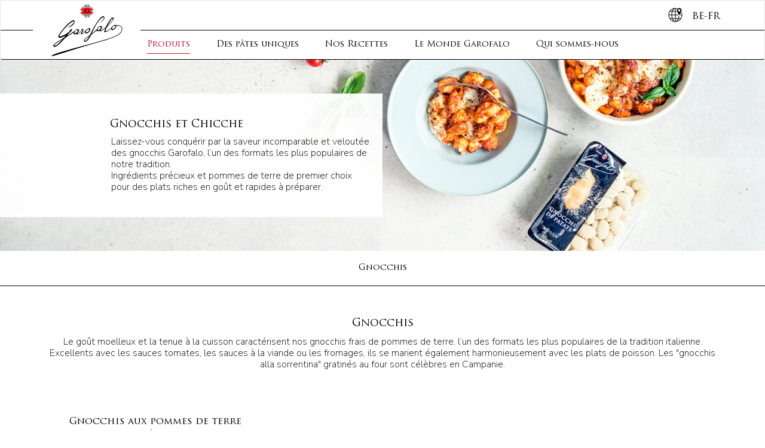

--- FILE ---
content_type: text/html; charset=UTF-8
request_url: https://www.pasta-garofalo.com/be-fr/produits/gnocchis-et-chicche/
body_size: 9384
content:
<!DOCTYPE html>
<html lang="fr-BE">
<head>
    <meta charset="UTF-8">
    <meta name="viewport" content="width=device-width, initial-scale=1">
    <meta http-equiv="X-UA-Compatible" content="IE=edge">
    <link rel="profile" href="http://gmpg.org/xfn/11">
    <link rel="pingback" href="https://www.pasta-garofalo.com/be-fr/xmlrpc.php">
    <title>Gnocchis et Chicche - Pâtes fraîches - Pâtes Garofalo</title>

<!-- This site is optimized with the Yoast SEO Premium plugin v11.5 - https://yoast.com/wordpress/plugins/seo/ -->
<meta name="description" content="Laissez-vous conquérir par la saveur incomparable et veloutée des gnocchis Garofalo, l&#039;un des formats les plus populaires de notre tradition."/>
<link rel="canonical" href="https://www.pasta-garofalo.com/be-fr/produits/gnocchis-et-chicche/" />
<meta property="og:locale" content="fr_FR" />
<meta property="og:type" content="article" />
<meta property="og:title" content="Gnocchis et Chicche - Pâtes fraîches - Pâtes Garofalo" />
<meta property="og:description" content="Laissez-vous conquérir par la saveur incomparable et veloutée des gnocchis Garofalo, l&#039;un des formats les plus populaires de notre tradition." />
<meta property="og:url" content="https://www.pasta-garofalo.com/be-fr/produits/gnocchis-et-chicche/" />
<meta property="og:site_name" content="Pasta Garofalo Belgio (FR)" />
<meta property="article:section" content="Gammes" />
<meta property="og:image" content="https://www.pasta-garofalo.com/be-fr/wp-content/uploads/sites/22/2019/09/Reel-Gnocchi-pack-1600x400.jpg" />
<meta property="og:image:secure_url" content="https://www.pasta-garofalo.com/be-fr/wp-content/uploads/sites/22/2019/09/Reel-Gnocchi-pack-1600x400.jpg" />
<meta property="og:image:width" content="1600" />
<meta property="og:image:height" content="400" />
<meta name="twitter:card" content="summary_large_image" />
<meta name="twitter:description" content="Laissez-vous conquérir par la saveur incomparable et veloutée des gnocchis Garofalo, l&#039;un des formats les plus populaires de notre tradition." />
<meta name="twitter:title" content="Gnocchis et Chicche - Pâtes fraîches - Pâtes Garofalo" />
<meta name="twitter:image" content="https://www.pasta-garofalo.com/be-fr/wp-content/uploads/sites/22/2019/09/Reel-Gnocchi-pack-1600x400.jpg" />
<script type='application/ld+json' class='yoast-schema-graph yoast-schema-graph--main'>{"@context":"https://schema.org","@graph":[{"@type":"Organization","@id":"https://www.pasta-garofalo.com/be-fr/#organization","name":"","url":"https://www.pasta-garofalo.com/be-fr/","sameAs":[]},{"@type":"WebSite","@id":"https://www.pasta-garofalo.com/be-fr/#website","url":"https://www.pasta-garofalo.com/be-fr/","name":"Pasta Garofalo Belgio (FR)","publisher":{"@id":"https://www.pasta-garofalo.com/be-fr/#organization"},"potentialAction":{"@type":"SearchAction","target":"https://www.pasta-garofalo.com/be-fr/?s={search_term_string}","query-input":"required name=search_term_string"}},{"@type":"ImageObject","@id":"https://www.pasta-garofalo.com/be-fr/produits/gnocchis-et-chicche/#primaryimage","url":"https://www.pasta-garofalo.com/be-fr/wp-content/uploads/sites/22/2019/09/Reel-Gnocchi-pack-1600x400.jpg","width":1600,"height":400},{"@type":"WebPage","@id":"https://www.pasta-garofalo.com/be-fr/produits/gnocchis-et-chicche/#webpage","url":"https://www.pasta-garofalo.com/be-fr/produits/gnocchis-et-chicche/","inLanguage":"fr-BE","name":"Gnocchis et Chicche - P\u00e2tes fra\u00eeches - P\u00e2tes Garofalo","isPartOf":{"@id":"https://www.pasta-garofalo.com/be-fr/#website"},"primaryImageOfPage":{"@id":"https://www.pasta-garofalo.com/be-fr/produits/gnocchis-et-chicche/#primaryimage"},"datePublished":"2019-08-09T08:09:04+00:00","dateModified":"2020-04-14T09:51:03+00:00","description":"Laissez-vous conqu\u00e9rir par la saveur incomparable et velout\u00e9e des gnocchis Garofalo, l'un des formats les plus populaires de notre tradition."}]}</script>
<!-- / Yoast SEO Premium plugin. -->

<link rel='dns-prefetch' href='//use.fontawesome.com' />
<link rel='dns-prefetch' href='//s.w.org' />
<link rel="alternate" type="application/rss+xml" title="Pasta Garofalo Belgio (FR) &raquo; Feed" href="https://www.pasta-garofalo.com/be-fr/feed/" />
<link rel="alternate" type="application/rss+xml" title="Pasta Garofalo Belgio (FR) &raquo; Comments Feed" href="https://www.pasta-garofalo.com/be-fr/comments/feed/" />
		<script type="text/javascript">
			window._wpemojiSettings = {"baseUrl":"https:\/\/s.w.org\/images\/core\/emoji\/12.0.0-1\/72x72\/","ext":".png","svgUrl":"https:\/\/s.w.org\/images\/core\/emoji\/12.0.0-1\/svg\/","svgExt":".svg","source":{"concatemoji":"https:\/\/www.pasta-garofalo.com\/be-fr\/wp-includes\/js\/wp-emoji-release.min.js?ver=5.2.1"}};
			!function(a,b,c){function d(a,b){var c=String.fromCharCode;l.clearRect(0,0,k.width,k.height),l.fillText(c.apply(this,a),0,0);var d=k.toDataURL();l.clearRect(0,0,k.width,k.height),l.fillText(c.apply(this,b),0,0);var e=k.toDataURL();return d===e}function e(a){var b;if(!l||!l.fillText)return!1;switch(l.textBaseline="top",l.font="600 32px Arial",a){case"flag":return!(b=d([55356,56826,55356,56819],[55356,56826,8203,55356,56819]))&&(b=d([55356,57332,56128,56423,56128,56418,56128,56421,56128,56430,56128,56423,56128,56447],[55356,57332,8203,56128,56423,8203,56128,56418,8203,56128,56421,8203,56128,56430,8203,56128,56423,8203,56128,56447]),!b);case"emoji":return b=d([55357,56424,55356,57342,8205,55358,56605,8205,55357,56424,55356,57340],[55357,56424,55356,57342,8203,55358,56605,8203,55357,56424,55356,57340]),!b}return!1}function f(a){var c=b.createElement("script");c.src=a,c.defer=c.type="text/javascript",b.getElementsByTagName("head")[0].appendChild(c)}var g,h,i,j,k=b.createElement("canvas"),l=k.getContext&&k.getContext("2d");for(j=Array("flag","emoji"),c.supports={everything:!0,everythingExceptFlag:!0},i=0;i<j.length;i++)c.supports[j[i]]=e(j[i]),c.supports.everything=c.supports.everything&&c.supports[j[i]],"flag"!==j[i]&&(c.supports.everythingExceptFlag=c.supports.everythingExceptFlag&&c.supports[j[i]]);c.supports.everythingExceptFlag=c.supports.everythingExceptFlag&&!c.supports.flag,c.DOMReady=!1,c.readyCallback=function(){c.DOMReady=!0},c.supports.everything||(h=function(){c.readyCallback()},b.addEventListener?(b.addEventListener("DOMContentLoaded",h,!1),a.addEventListener("load",h,!1)):(a.attachEvent("onload",h),b.attachEvent("onreadystatechange",function(){"complete"===b.readyState&&c.readyCallback()})),g=c.source||{},g.concatemoji?f(g.concatemoji):g.wpemoji&&g.twemoji&&(f(g.twemoji),f(g.wpemoji)))}(window,document,window._wpemojiSettings);
		</script>
		<style type="text/css">
img.wp-smiley,
img.emoji {
	display: inline !important;
	border: none !important;
	box-shadow: none !important;
	height: 1em !important;
	width: 1em !important;
	margin: 0 .07em !important;
	vertical-align: -0.1em !important;
	background: none !important;
	padding: 0 !important;
}
</style>
	<link rel='stylesheet' id='wp-block-library-css'  href='https://www.pasta-garofalo.com/be-fr/wp-includes/css/dist/block-library/style.min.css?ver=5.2.1' type='text/css' media='all' />
<link rel='stylesheet' id='wp-bootstrap-starter-bootstrap-css-css'  href='https://www.pasta-garofalo.com/be-fr/wp-content/themes/wp-bootstrap-starter/inc/assets/css/bootstrap.min.css?ver=5.2.1' type='text/css' media='all' />
<link rel='stylesheet' id='wp-bootstrap-pro-fontawesome-cdn-css'  href='https://use.fontawesome.com/releases/v5.1.0/css/all.css?ver=5.2.1' type='text/css' media='all' />
<link rel='stylesheet' id='wp-bootstrap-starter-style-css'  href='https://www.pasta-garofalo.com/be-fr/wp-content/themes/wp-bootstrap-starter/style.css?ver=5.2.1' type='text/css' media='all' />
<!--[if lt IE 9]>
<script type='text/javascript' src='https://www.pasta-garofalo.com/be-fr/wp-content/themes/wp-bootstrap-starter/inc/assets/js/html5.js?ver=3.7.0'></script>
<![endif]-->
<link rel='https://api.w.org/' href='https://www.pasta-garofalo.com/be-fr/wp-json/' />
<link rel="EditURI" type="application/rsd+xml" title="RSD" href="https://www.pasta-garofalo.com/be-fr/xmlrpc.php?rsd" />
<link rel="wlwmanifest" type="application/wlwmanifest+xml" href="https://www.pasta-garofalo.com/be-fr/wp-includes/wlwmanifest.xml" /> 
<meta name="generator" content="WordPress 5.2.1" />
<link rel='shortlink' href='https://www.pasta-garofalo.com/be-fr/?p=1633' />
<link rel="alternate" type="application/json+oembed" href="https://www.pasta-garofalo.com/be-fr/wp-json/oembed/1.0/embed?url=https%3A%2F%2Fwww.pasta-garofalo.com%2Fbe-fr%2Fproduits%2Fgnocchis-et-chicche%2F" />
<link rel="alternate" type="text/xml+oembed" href="https://www.pasta-garofalo.com/be-fr/wp-json/oembed/1.0/embed?url=https%3A%2F%2Fwww.pasta-garofalo.com%2Fbe-fr%2Fproduits%2Fgnocchis-et-chicche%2F&#038;format=xml" />
    <style type="text/css">
        #page-sub-header { background: #fff; }
    </style>
    		<style type="text/css">.recentcomments a{display:inline !important;padding:0 !important;margin:0 !important;}</style>
		    <link href="https://fonts.googleapis.com/css?family=Nunito+Sans:200,400,700&display=swap" rel="stylesheet">
    <link rel="stylesheet" href="https://www.pasta-garofalo.com/be-fr/wp-content/themes/wp-bootstrap-starter/inc/assets/css/fontawesome.min.css">
    <link rel='stylesheet' href='https://www.pasta-garofalo.com/be-fr/wp-content/themes/wp-bootstrap-starter/inc/assets/css/owl.carousel.min.css' type='text/css' media='all' />
    <link rel='stylesheet' href='https://www.pasta-garofalo.com/be-fr/wp-content/themes/wp-bootstrap-starter/inc/assets/css/owl.theme.default.min.css' type='text/css' media='all' />
    <link rel='stylesheet' href='https://www.pasta-garofalo.com/be-fr/wp-content/themes/wp-bootstrap-starter/inc/assets/css/animate.css' type='text/css' media='all' />
    <link rel='stylesheet' href='https://www.pasta-garofalo.com/be-fr/wp-content/themes/wp-bootstrap-starter/inc/assets/css/style.css' type='text/css' media='all' />
    <link rel='stylesheet' href='https://www.pasta-garofalo.com/be-fr/wp-content/themes/wp-bootstrap-starter/inc/assets/css/store-locator.css' type='text/css' media='all' />
    <link rel='stylesheet' href='https://www.pasta-garofalo.com/be-fr/wp-content/themes/wp-bootstrap-starter/inc/assets/css/header.css' type='text/css' media='all' />
    <link rel='stylesheet' href='https://www.pasta-garofalo.com/be-fr/wp-content/themes/wp-bootstrap-starter/inc/assets/css/footer.css' type='text/css' media='all' />
    <link rel="icon" type="image/png" href="https://www.pasta-garofalo.com/be-fr/wp-content/themes/wp-bootstrap-starter/inc/assets/img/favicon.png" />

    <!-- Facebook Pixel Code -->
    <script>
    !function(f,b,e,v,n,t,s)
    {if(f.fbq)return;n=f.fbq=function(){n.callMethod?
    n.callMethod.apply(n,arguments):n.queue.push(arguments)};
    if(!f._fbq)f._fbq=n;n.push=n;n.loaded=!0;n.version='2.0';
    n.queue=[];t=b.createElement(e);t.async=!0;
    t.src=v;s=b.getElementsByTagName(e)[0];
    s.parentNode.insertBefore(t,s)}(window, document,'script',
    'https://connect.facebook.net/en_US/fbevents.js');
    fbq('init', '2398513147104532');
    fbq('track', 'PageView');
    </script>
    <noscript><img height="1" width="1" style="display:none"
    src="https://www.facebook.com/tr?id=2398513147104532&ev=PageView&noscript=1"
    /></noscript>
    <!-- End Facebook Pixel Code -->
                <link rel="alternate" hreflang="de-ch" href="https://www.pasta-garofalo.com/ch-de/produkte/gnocchi/" />
        <link rel="alternate" hreflang="en-au" href="https://www.pasta-garofalo.com/au/products/gnocchi/" />
        <link rel="alternate" hreflang="en-ca" href="https://www.pasta-garofalo.com/ca-en/products/gnocchi/" />
        <link rel="alternate" hreflang="en-gb" href="https://www.pasta-garofalo.com/uk/products/gnocchi/" />
        <link rel="alternate" hreflang="es-es" href="https://www.pasta-garofalo.com/es/productos/gnocchi/" />
        <link rel="alternate" hreflang="fr-ca" href="https://www.pasta-garofalo.com/ca-fr/produits/gnocchis-et-chicche/" />
        <link rel="alternate" hreflang="fr-ch" href="https://www.pasta-garofalo.com/ch-fr/produits/gnocchis-et-chicche/" />
        <link rel="alternate" hreflang="fr-fr" href="https://www.pasta-garofalo.com/fr/produits/gnocchis/" />
        <link rel="alternate" hreflang="it-ch" href="https://www.pasta-garofalo.com/ch-it/prodotti/gnocchi/" />
        <link rel="alternate" hreflang="it-it" href="https://www.pasta-garofalo.com/it/prodotti/gnocchi-e-chicche/" />
        <link rel="alternate" hreflang="nl-be" href="https://www.pasta-garofalo.com/be-nl/producten/gnocchi/" />
        <link rel="alternate" hreflang="pt-br" href="https://www.pasta-garofalo.com/br/produtos/gnocchi-de-batata-fresca/" />
        <link rel="alternate" hreflang="pt-pt" href="https://www.pasta-garofalo.com/pt/produtos/gnocchi-de-batata-fresca/" />
    
    <!--
    Start of global snippet: Please do not remove
    Place this snippet between the <head> and </head> tags on every page of your site.
    -->
    <!-- Global site tag (gtag.js) - Google Marketing Platform -->
    <script async src="https://www.googletagmanager.com/gtag/js?id=DC-8463659"></script>
    <script>
      window.dataLayer = window.dataLayer || [];
      function gtag(){dataLayer.push(arguments);}
      gtag('js', new Date());
       gtag('config', 'DC-8463659');
    </script>
    <!-- End of global snippet: Please do not remove -->

    
    

<script type="text/javascript">
    var lang_id = 'be-fr',
        site_id = 3575705; // site_id dal codice di integrazione di iubenda

        if(lang_id == '' || lang_id == undefined){
            lang_id = 'uk';
        }

    switch (lang_id) {
        case 'uk':
            var policy_id = 76151074; // policy_id dal codice di integrazione di iubenda (EN)
            break;
        case 'us':
            var policy_id = 32012946; // policy_id dal codice di integrazione di iubenda (EN)
        break;
        case 'it':
            var policy_id = 82032621; // policy_id dal codice di integrazione di iubenda (IT)
            break;
        case 'fr':
            var policy_id = 51216102; // policy_id dal codice di integrazione di iubenda (FR)
        break;
        case 'es':
            var policy_id = 78922104; // policy_id dal codice di integrazione di iubenda (ES)
        break;
        case 'de':
            var policy_id = 92435611; // policy_id dal codice di integrazione di iubenda (DE)
        break;
        case 'nl':
            var policy_id = 80735079; // policy_id dal codice di integrazione di iubenda (NL)
        break;
        case 'pt':
            var policy_id = 27058193; // policy_id dal codice di integrazione di iubenda (pt)
        break;
        case 'ru':
            var policy_id = 76151074; // policy_id dal codice di integrazione di iubenda (RU)
        break;
		case 'se':
			var policy_id = 36424322; // [240329 PM] policy_id dal codice di integrazione di iubenda (SE)
		break;
        // case 'altra lingua' ...
        default:
            var policy_id = 76151074; // policy_id dal codice di integrazione di iubenda (EN)
    }

if(lang_id == 'es'){
    var _iub = _iub || [];
    _iub.csConfiguration = {
      "countryDetection":true,
      "consentOnContinuedBrowsing":false,
      "perPurposeConsent":true,
      "whitelabel":false,
      "lang":"es","siteId":3575705,
      "cookiePolicyId":78922104,
      "callback": {
           onConsentGiven: function(){
               dataLayer.push({'event': 'iubenda_consent_given'});
           }
       },
       "banner":{ "rejectButtonDisplay":true,"position":"bottom","acceptButtonDisplay":true,"customizeButtonDisplay":true,"content":"<div id=\"iubenda-cs-title\">Nota informativa</div><div id=\"iubenda-cs-paragraph\">Este sitio web utiliza cookies propias y de terceros para mejorar nuestros servicios y mostrarle publicidad relacionada con sus preferencias mediante el análisis de sus hábitos de navegación.<br> Puede cambiar la configuración aquí u obtener más información en nuestra <a href=\"/privacy-policy/78922104/cookie-policy?an=no&s_ck=false&newmarkup=yes\" class=\"iubenda-cs-cookie-policy-lnk\">política de cookies</a>.<br /></div>","acceptButtonCaption":"Aceptar cookies","customizeButtonCaption":"Configurar cookies" }};
}else{
    var _iub = _iub || [];
    _iub.csConfiguration = {
    "countryDetection":true,
    "consentOnContinuedBrowsing":false,
    "perPurposeConsent":true,
    "whitelabel":false,
    "lang":lang_id,
    "siteId":3575705,
    "cookiePolicyId":policy_id,
    "callback": {
         onConsentGiven: function(){
             dataLayer.push({'event': 'iubenda_consent_given'});
         }
     },
    "banner":{
            "acceptButtonDisplay":true,
            "customizeButtonDisplay":true,
            "rejectButtonDisplay":true,
            "position":"bottom"
        }
    };
}



</script>



<script type="text/javascript" src="https://cs.iubenda.com/autoblocking/3575705.js"></script>
<script type="text/javascript" src="//cdn.iubenda.com/cs/gpp/stub.js"></script>
<script type="text/javascript" src="//cdn.iubenda.com/cs/iubenda_cs.js" charset="UTF-8" async></script>

<!-- Google Tag Manager -->
<script>(function(w,d,s,l,i){w[l]=w[l]||[];w[l].push({'gtm.start':
new Date().getTime(),event:'gtm.js'});var f=d.getElementsByTagName(s)[0],
j=d.createElement(s),dl=l!='dataLayer'?'&l='+l:'';j.async=true;j.src=
'https://www.googletagmanager.com/gtm.js?id='+i+dl;f.parentNode.insertBefore(j,f);
})(window,document,'script','dataLayer','GTM-KBMWQVN');</script>
<!-- End Google Tag Manager -->



<!-- Matomo -->
<script>
  var _paq = window._paq = window._paq || [];
  /* tracker methods like "setCustomDimension" should be called before "trackPageView" */
  _paq.push(['trackPageView']);
  _paq.push(['enableLinkTracking']);
  (function() {
    var u="https://pastagarofalocloud.matomo.cloud/";
    _paq.push(['setTrackerUrl', u+'matomo.php']);
    _paq.push(['setSiteId', '25']);
    var d=document, g=d.createElement('script'), s=d.getElementsByTagName('script')[0];
    g.async=true; g.src='//cdn.matomo.cloud/pastagarofalocloud.matomo.cloud/matomo.js'; s.parentNode.insertBefore(g,s);
  })();
</script>
<!-- End Matomo Code -->

<!-- Matomo -->
<script>
  var _paq = window._paq = window._paq || [];
  /* tracker methods like "setCustomDimension" should be called before "trackPageView" */
  _paq.push(['trackPageView']);
  _paq.push(['enableLinkTracking']);
  (function() {
    var u="https://pastagarofalocloud.matomo.cloud/";
    _paq.push(['setTrackerUrl', u+'matomo.php']);
    _paq.push(['setSiteId', '7']);
    var d=document, g=d.createElement('script'), s=d.getElementsByTagName('script')[0];
    g.async=true; g.src='//cdn.matomo.cloud/pastagarofalocloud.matomo.cloud/matomo.js'; s.parentNode.insertBefore(g,s);
  })();
</script>
<!-- End Matomo Code -->


</head>

<body class="page-template page-template-template-pagina-linea page-template-template-pagina-linea-php page page-id-1633 page-child parent-pageid-403">
  <!-- Google Tag Manager (noscript) -->
  <noscript><iframe src="https://www.googletagmanager.com/ns.html?id=GTM-KBMWQVN"
  height="0" width="0" style="display:none;visibility:hidden"></iframe></noscript>
  <!-- End Google Tag Manager (noscript) -->
<div id="page" class="site">
    	<header id="masthead" class="site-header navbar-static-top navbar-light" role="banner">
        <nav class="navbar navbar-default">
            <div class="container container-extended" id="ctn-header">
                <!-- Brand and toggle get grouped for better mobile display -->
                <div class="navbar-header">
                    <a class="navbar-brand" href="https://www.pasta-garofalo.com/be-fr/" class="brand">
                        <img alt="Pasta Garofalo Belgio (FR)" src="https://www.pasta-garofalo.com/be-fr/wp-content/themes/wp-bootstrap-starter/inc/assets/img/logo-garofalo.svg"
                        alt="Pasta Garofalo Belgio (FR)"
                        class="logo_image">
                        <img alt="Pasta Garofalo Belgio (FR)" src="https://www.pasta-garofalo.com/be-fr/wp-content/themes/wp-bootstrap-starter/inc/assets/img/logo-small.svg"
                        alt="Pasta Garofalo Belgio (FR)"
                        class="logo-small">
                    </a>
                    <button type="button" class="navbar-toggle collapsed" data-toggle="collapse" data-target="#bs-example-navbar-collapse-1">
                        <span class="sr-only">Toggle navigation</span>
                        <span class="icon-bar"></span>
                        <span class="icon-bar"></span>
                        <span class="icon-bar"></span>
                    </button>
                </div>
                <div class="collapse navbar-collapse" id="bs-example-navbar-collapse-1">
                <ul id="menu-main-menu" class="nav navbar-nav"><li itemscope="itemscope" itemtype="https://www.schema.org/SiteNavigationElement" id="menu-item-405" class="menu-item menu-item-type-post_type menu-item-object-page current-page-ancestor menu-item-405 nav-item"><a  data-slug="403" data-uri="https://www.pasta-garofalo.com/be-fr/produits/" title="Produits" href="https://www.pasta-garofalo.com/be-fr/produits/" class="nav-link">Produits</a></li>
<li itemscope="itemscope" itemtype="https://www.schema.org/SiteNavigationElement" id="menu-item-736" class="menu-item menu-item-type-post_type menu-item-object-page menu-item-736 nav-item"><a  data-slug="719" data-uri="https://www.pasta-garofalo.com/be-fr/des-pates-uniques/" title="Des pâtes uniques" href="https://www.pasta-garofalo.com/be-fr/des-pates-uniques/" class="nav-link">Des pâtes uniques</a></li>
<li itemscope="itemscope" itemtype="https://www.schema.org/SiteNavigationElement" id="menu-item-2047" class="menu-item menu-item-type-post_type menu-item-object-page menu-item-2047 nav-item"><a  data-slug="731" data-uri="https://www.pasta-garofalo.com/be-fr/nos-recettes/" title="Nos Recettes" href="https://www.pasta-garofalo.com/be-fr/nos-recettes/" class="nav-link">Nos Recettes</a></li>
<li itemscope="itemscope" itemtype="https://www.schema.org/SiteNavigationElement" id="menu-item-738" class="menu-item menu-item-type-post_type menu-item-object-page menu-item-738 nav-item"><a  data-slug="720" data-uri="https://www.pasta-garofalo.com/be-fr/le-monde-garofalo/" title="Le Monde Garofalo" href="https://www.pasta-garofalo.com/be-fr/le-monde-garofalo/" class="nav-link">Le Monde Garofalo</a></li>
<li itemscope="itemscope" itemtype="https://www.schema.org/SiteNavigationElement" id="menu-item-1631" class="menu-item menu-item-type-post_type menu-item-object-page menu-item-1631 nav-item"><a  data-slug="1627" data-uri="https://www.pasta-garofalo.com/be-fr/qui-sommes-nous/" title="Qui sommes-nous" href="https://www.pasta-garofalo.com/be-fr/qui-sommes-nous/" class="nav-link">Qui sommes-nous</a></li>
</ul>                </div>
                <div class="ctn-select-lang">
                    <a href="https://www.pasta-garofalo.com">
                        <img src="https://www.pasta-garofalo.com/be-fr/wp-content/themes/wp-bootstrap-starter/inc/assets/img/world-icon.svg" class="img-responsive" alt="Pasta Garofalo"><span class="text-uppercase">be-fr</span>
                    </a>
                </div>
            </div>
        </nav>
                <div class="placeholder-desktop">
            <div class="background-black" id="sub-menu-container">
                <div class="sub-menu container container-extended">
                                        <div class="row menu-details" id="menu-403">
                        <div class="col-xs-12 col-sm-3 col-md-3 col-lg-3 first-col">
                            <h4>Les Gammes</h4>
                                                        <ul>
                                                            <li><a href="https://www.pasta-garofalo.com/be-fr/produits/pates-a-la-semoule-de-ble-dur/">Pâtes à la semoule de blé dur</a></li>
                                                            <li><a href="https://www.pasta-garofalo.com/be-fr/produits/pates-sans-gluten/">Pâtes sans gluten</a></li>
                                                            <li><a href="https://www.pasta-garofalo.com/be-fr/produits/pates-biologiques/">Pâtes Biologiques</a></li>
                                                            <li><a href="https://www.pasta-garofalo.com/be-fr/produits/semoule-complete-biologique-de-ble-dur/">Semoule complète biologique de blé dur</a></li>
                                                            <li><a href="https://www.pasta-garofalo.com/be-fr/produits/pates-fraiches/">Pâtes Fraîches</a></li>
                                                            <li><a href="https://www.pasta-garofalo.com/be-fr/produits/gnocchis-et-chicche/">Gnocchis et Chicche</a></li>
                                                            <li><a href="https://www.pasta-garofalo.com/be-fr/produits/sauces-pretes-a-lemploi/">Sauces prêtes à l&#8217;emploi</a></li>
                                                        </ul>
                                                    </div>
                        <div class="col-xs-12 col-sm-2 col-md-2 col-lg-3 second-col">
                            <h4>Les Formats</h4>
                                                        <ul>
                                                            <li><a href="https://www.pasta-garofalo.com/be-fr/pates-longues/">Pâtes longues</a></li>
                                                            <li><a href="https://www.pasta-garofalo.com/be-fr/pates-courtes/">Pâtes courtes</a></li>
                                                            <li><a href="https://www.pasta-garofalo.com/be-fr/formats-speciaux/">Formats spéciaux</a></li>
                                                            <li><a href="https://www.pasta-garofalo.com/be-fr/petites-pates/">Petites pâtes</a></li>
                                                        </ul>
                                                    </div>
                        <div class="col-xs-12 col-sm-7 col-md-7 col-lg-6 third-col">
                            <h4>En évidence</h4>
                                                                                    <div class="col-xs-12 col-sm-6 col-md-4 ">
                                <div class="item">
                                    <h5>Spaghetti</h5>
                                    <img src="https://www.pasta-garofalo.com/be-fr/wp-content/uploads/sites/22/2019/08/highlights-product-staghettone-gragnanese-xxl-pasta-garofalo.jpg" class="img-responsive" alt="Pasta Garofalo - Spaghetti" />
                                    <a href="https://www.pasta-garofalo.com/be-fr/produit/n-09-spaghetti/">En savoir plus </a>
                                </div>
                            </div>
                                                        <div class="col-xs-12 col-sm-6 col-md-4 ">
                                <div class="item">
                                    <h5>Pesto alla genovese</h5>
                                    <img src="https://www.pasta-garofalo.com/be-fr/wp-content/uploads/sites/22/2020/03/pesto_menu.jpg" class="img-responsive" alt="Pasta Garofalo - Pesto alla genovese" />
                                    <a href="https://www.pasta-garofalo.com/be-fr/produit/pesto-alla-genovese/">En savoir plus </a>
                                </div>
                            </div>
                                                        <div class="col-xs-12 col-sm-6 col-md-4 toHide">
                                <div class="item">
                                    <h5>Gnocchi</h5>
                                    <img src="https://www.pasta-garofalo.com/be-fr/wp-content/uploads/sites/22/2020/03/highlights_gnocchi.jpg" class="img-responsive" alt="Pasta Garofalo - Gnocchi" />
                                    <a href="https://www.pasta-garofalo.com/be-fr/produit/gnocchis-aux-pommes-de-terre-fraiches/">En savoir plus </a>
                                </div>
                            </div>
                                                        
                        </div>
                                                <div class="col-xs-12 forth-row">
                            <a href="https://www.pasta-garofalo.com/be-fr/produits/" class="cta text-uppercase">Découvrez toutes les gammes</a>
                        </div>
                                            </div>
                                        <div class="row menu-details" id="menu-1627">
                        <div class="col-xs-12 col-sm-3 col-md-3 col-lg-3 first-col">
                            <h4>Qui Sommes-nous</h4>
                                                        <ul>
                                                            <li><a href="https://www.pasta-garofalo.com/be-fr/histoire-et-philosophie/">Histoire et philosophie</a></li>
                                                            <li><a href="https://www.pasta-garofalo.com/be-fr/engagement-social-et-environnemental/">Engagement social et environnemental</a></li>
                                                            <li><a href="https://www.pasta-garofalo.com/be-fr/virtual-tour/">Virtual Tour</a></li>
                                                        </ul>
                                                    </div>
                        <div class="col-xs-12 col-sm-2 col-md-2 col-lg-3 second-col">
                            <h4>Contactez nous</h4>
                                                        <ul>
                                                            <li><a href="https://www.pasta-garofalo.com/be-fr/contactez-nous/">Contactez nous</a></li>
                                                            <li><a href="https://www.pasta-garofalo.com/be-fr/newsletter/">Newsletter</a></li>
                                                        </ul>
                                                    </div>
                        <div class="col-xs-12 col-sm-7 col-md-7 col-lg-6 third-col">
                            <h4>En évidence</h4>
                                                                                    <div class="col-xs-12 col-sm-6 col-md-4 ">
                                <div class="item">
                                    <h5>Lengagement social et environnemental</h5>
                                    <img src="https://www.pasta-garofalo.com/be-fr/wp-content/uploads/sites/22/2019/08/img-menu_Impegno-sociale-e-ambientale.jpg" class="img-responsive" alt="Pasta Garofalo - Lengagement social et environnemental" />
                                    <a href="https://www.pasta-garofalo.com/be-fr/engagement-social-et-environnemental/">En savoir plus </a>
                                </div>
                            </div>
                                                        <div class="col-xs-12 col-sm-6 col-md-4 ">
                                <div class="item">
                                    <h5>Histoire et philosophie</h5>
                                    <img src="https://www.pasta-garofalo.com/be-fr/wp-content/uploads/sites/22/2019/08/img-menu_Storia-e-filosofia.jpg" class="img-responsive" alt="Pasta Garofalo - Histoire et philosophie" />
                                    <a href="https://www.pasta-garofalo.com/be-fr/histoire-et-philosophie/">En savoir plus </a>
                                </div>
                            </div>
                                                        
                        </div>
                                            </div>
                                    </div>
            </div>
        </div>
        	</header><!-- #masthead -->

	<div id="content" class="site-content">
        <style>
.page-id-3125 .product-preview-box h4 {
  background-color: white;
  border: 1px solid black;
  top: 48px;
  font-size: 16px;
  margin: 0;
  padding: 0;
}
</style>
<div class="clearfix"></div>
<section class="page-linea">
    <div class="container-fluid">
                    <div class="row">
                <div class="col-xs-12 no-gutter">
                    <div class="reel">
                        <div class="mobile-image hidden-sm hidden-md hidden-lg" style="background-image: url('https://www.pasta-garofalo.com/be-fr/wp-content/uploads/sites/22/2020/04/Mobile__0022__DSC0807-SOLO-PRODOTTO-GNOCCHI-PACK.jpg')"></div>
                        <img class="img-responsive" src="https://www.pasta-garofalo.com/be-fr/wp-content/uploads/sites/22/2019/09/Reel-Gnocchi-pack-1600x400.jpg" alt="Pasta Garofalo - Gnocchis et Chicche">
                        <div class="content-reel">
                            <div class="inner-content">
                                <h1>Gnocchis et Chicche</h1>
                                <p><p>Laissez-vous conquérir par la saveur incomparable et veloutée des gnocchis Garofalo, l&#8217;un des formats les plus populaires de notre tradition.<br />
Ingrédients précieux et pommes de terre de premier choix pour des plats riches en goût et rapides à préparer.</p>
</p>
                            </div>
                        </div>
                    </div>
                </div>
            </div>
                    </div>

        <div class="container-fluid">
        <div class="row">
            <div class="col-xs-12 white-category-navigator">
                                    <a href="#gnocchis">Gnocchis</a>
                            </div>
        </div>
    </div>

    

            <div class="container">
            <div class="row info-section-product wow fadeInUp">
                <div class="col-xs-12">
                    <h2>Gnocchis</h2>
                    <p>Le goût moelleux et la tenue à la cuisson caractérisent nos gnocchis frais de pommes de terre, l’un des formats les plus populaires de la tradition italienne. 
Excellents avec les sauces tomates, les sauces à la viande ou les fromages, ils se marient également harmonieusement avec les plats de poisson. 
Les "gnocchis alla sorrentina" gratinés au four sont célèbres en Campanie.</p>
                </div>
            </div>
        </div> <!-- END CONTAINER -->
        <div class="container-fluid black-row" id="gnocchis">
            <div class="container">
                <div class="row product-previews">
                        <div class="col-xs-12 col-sm-6 col-md-4 product-preview-box wow fadeInUp" data-wow-delay=".0s">
                    <h4> Gnocchis aux pommes de terre fraîches</h4>
                    <a href="https://www.pasta-garofalo.com/be-fr/produit/gnocchis-aux-pommes-de-terre-fraiches/" class="img-uri"><img src="https://www.pasta-garofalo.com/be-fr/wp-content/uploads/sites/22/2019/07/Gnocchi_Di_Patate.jpg" class="img-responsive" alt="Pasta Garofalo -  Gnocchis aux pommes de terre fraîches" /></a>
                    <a href="https://www.pasta-garofalo.com/be-fr/produit/gnocchis-aux-pommes-de-terre-fraiches/">Découvrez</a>
                </div>
                </div> <!-- END PRODUCT PREVIEWS -->
        </div> <!-- END CONTAINER -->
        </div> <!-- END CONTAINER FLUID -->
    

</section>
<footer>
<script>
(function () {
var s = document.createElement("script"),
e = !document.body ? document.querySelector("head") : document.body;
s.src = "https://acsbapp.com/apps/app/dist/js/app.js";
s.async = true;
s.onload = function () {
acsbJS.init({
statementLink: "",
footerHtml: '<a href="https://www.accessiway.com/it/home/" target="_blank">AccessiWay. The Web Accessibility Solution</a>', hideMobile: false,
hideTrigger: false,
language: "it",
position: "left",
leadColor: "#0069fb",
triggerColor: "#004fce",
triggerRadius: "50%",
triggerPositionX: "left",
triggerPositionY: "bottom",
triggerIcon: "people",
triggerSize: "medium",
triggerOffsetX: 20,
triggerOffsetY: 20,
mobile: {
triggerSize: "medium",
triggerPositionX: "left",
triggerPositionY: "bottom",
triggerOffsetX: 10,
triggerOffsetY: 10,
triggerRadius: "50%",
},
});
};
e.appendChild(s);
})();
</script>
	<div class="container-fluid footer-data">
		<div class="row ctn-col">
			<div class="col-xs-12 col-sm-12 col-md-2 text-center">
				<img src="https://www.pasta-garofalo.com/be-fr/wp-content/themes/wp-bootstrap-starter/inc/assets/img/logo-garofalo.svg" style="max-height:80px" alt="Pasta Garofalo" />
			</div>
						<div class="col-xs-12 col-sm-6 col-md-2 menu">
				<ul>
									<li><a href="https://www.pasta-garofalo.com/be-fr/produits/">Produits</a></li>
									<li><a href="https://www.pasta-garofalo.com/be-fr/nos-recettes/">Nos Recettes</a></li>
									<li><a href="https://www.pasta-garofalo.com/be-fr/des-pates-uniques/">Des pâtes uniques</a></li>
									<li><a href="https://www.pasta-garofalo.com/be-fr/le-monde-garofalo/">Le Monde Garofalo</a></li>
									<li><a href="https://www.pasta-garofalo.com/be-fr/histoire-et-philosophie/">Histoire et philosophie</a></li>
								</ul>
			</div>
						<div class="col-xs-12 col-sm-6 col-md-2 menu">
				<ul>
									<li><a href="https://www.pasta-garofalo.com/be-fr/contactez-nous/">Contactez nous</a></li>
									<li><a href="https://www.pasta-garofalo.com/be-fr/trouvez-un-magasin/">Trouvez un magasin</a></li>
									<li><a href="https://www.pasta-garofalo.com/be-fr/grands-detaillants/">Grands Détaillants</a></li>
									<li><a href="https://www.pasta-garofalo.com/be-fr/information-donnees-personnelles/">Information données personnelles</a></li>
								</ul>
			</div>
						<div class="col-xs-12 col-sm-12 col-md-4 newsletter">
				<div class="heading-text">Newsletter</div>
				<p>Abonnez-vous à la newsletter pour être informé(e) des nouveautés et promotions Pasta Garofalo.</p>
				<a href="https://www.pasta-garofalo.com/be-fr/newsletter/" class="cta">S’abonner</a>

			</div>
						<div class="col-xs-12 col-sm-12 col-md-1 social">
				<ul>
               							<li>
						<a href="https://www.instagram.com/pastagarofalobe" target="_blank" ><img src="https://www.pasta-garofalo.com/be-fr/wp-content/uploads/sites/22/2019/07/inst-logo.png" alt="Pasta Garofalo - social" /></a>
					</li>
										<li>
						<a href="https://www.facebook.com/PastaGarofaloBelgique" target="_blank" ><img src="https://www.pasta-garofalo.com/be-fr/wp-content/uploads/sites/22/2019/07/fb-logo.png" alt="Pasta Garofalo - social" /></a>
					</li>
										<li>
						<a href="https://www.youtube.com/channel/UCsgX7ROKdXL3iB1KYgrQnXw" target="_blank" ><img src="https://www.pasta-garofalo.com/be-fr/wp-content/uploads/sites/22/2019/07/yt-icon.png" alt="Pasta Garofalo - social" /></a>
					</li>
									</ul>
			</div>
					</div>
	</div>
		<div class="container-fluid menu-products">
		<div class="row">
			<div class="col-xs-12 col-sm-12 col-md-2 text-center"></div>
			<div class="col-xs-12 col-sm-6 col-md-2 ">
				<div class="menu-heading">Les Gammes</div>
				<div class="menu">
					<ul>
											<li><a href="https://www.pasta-garofalo.com/be-fr/produits/pates-a-la-semoule-de-ble-dur/">Pâtes à la semoule de blé dur</a></li>
											<li><a href="https://www.pasta-garofalo.com/be-fr/produits/pates-sans-gluten/">Pâtes sans gluten</a></li>
											<li><a href="https://www.pasta-garofalo.com/be-fr/produits/pates-biologiques/">Pâtes Biologiques</a></li>
											<li><a href="https://www.pasta-garofalo.com/be-fr/produits/semoule-complete-biologique-de-ble-dur/">Semoule complète biologique de blé dur</a></li>
											<li><a href="https://www.pasta-garofalo.com/be-fr/produits/pates-fraiches/">Pâtes Fraîches</a></li>
											<li><a href="https://www.pasta-garofalo.com/be-fr/produits/gnocchis-et-chicche/">Gnocchis et Chicche</a></li>
											<li><a href="https://www.pasta-garofalo.com/be-fr/produits/sauces-pretes-a-lemploi/">Sauces prêtes à l&#8217;emploi</a></li>
										</ul>
				</div>
			</div>
			<div class="col-xs-12 col-sm-6 col-md-2">
				<div class="menu-heading">Les Formats</div>
				<div class="menu">
					<ul>
													<li><a href="https://www.pasta-garofalo.com/be-fr/pates-longues/">Pâtes longues</a></li>
													<li><a href="https://www.pasta-garofalo.com/be-fr/pates-courtes/">Pâtes courtes</a></li>
													<li><a href="https://www.pasta-garofalo.com/be-fr/formats-speciaux/">Formats spéciaux</a></li>
													<li><a href="https://www.pasta-garofalo.com/be-fr/petites-pates/">Petites pâtes</a></li>
											</ul>
				</div>
			</div>
		</div>
	</div>
		<div class="container-fluid ending-text">
		<div class="row">
			<div class="col-xs-12 text-center">
				<p>Pastificio Lucio Garofalo S.p.A.<br />
Via dei Pastai, n. 42 - 80054 Gragnano (NA) Italy <br />
			</div>
		</div>
</footer>

<script type='text/javascript' src='https://www.pasta-garofalo.com/be-fr/wp-content/themes/wp-bootstrap-starter/inc/assets/js/jquery.min.js?ver=5.2.1'></script>
<script type='text/javascript' src='https://www.pasta-garofalo.com/be-fr/wp-content/themes/wp-bootstrap-starter/inc/assets/js/jquery.waypoints.min.js?ver=5.2.1'></script>
<script type='text/javascript' src='https://www.pasta-garofalo.com/be-fr/wp-content/themes/wp-bootstrap-starter/inc/assets/js/jquery.mousewheel.min.js?ver=5.2.1'></script>
<script type='text/javascript' src='https://www.pasta-garofalo.com/be-fr/wp-content/themes/wp-bootstrap-starter/inc/assets/js/waypoints.debug.js?ver=5.2.1'></script>
<script type='text/javascript' src='https://www.pasta-garofalo.com/be-fr/wp-content/themes/wp-bootstrap-starter/inc/assets/js/popper.min.js?ver=5.2.1'></script>
<script type='text/javascript' src='https://www.pasta-garofalo.com/be-fr/wp-content/themes/wp-bootstrap-starter/inc/assets/js/bootstrap.min.js?ver=5.2.1'></script>
<script type='text/javascript' src='https://www.pasta-garofalo.com/be-fr/wp-content/themes/wp-bootstrap-starter/inc/assets/js/theme-script.min.js?ver=5.2.1'></script>
<script type='text/javascript' src='https://www.pasta-garofalo.com/be-fr/wp-content/themes/wp-bootstrap-starter/inc/assets/js/skip-link-focus-fix.min.js?ver=20151215'></script>
<script type='text/javascript' src='https://www.pasta-garofalo.com/be-fr/wp-content/themes/wp-bootstrap-starter/inc/assets/js/ScrollMagic.min.js?ver=5.2.1'></script>
<script type='text/javascript' src='https://www.pasta-garofalo.com/be-fr/wp-content/themes/wp-bootstrap-starter/inc/assets/js/wow.min.js?ver=5.2.1'></script>
<script type='text/javascript' src='https://www.pasta-garofalo.com/be-fr/wp-content/themes/wp-bootstrap-starter/inc/assets/js/owl.carousel.min.js?ver=5.2.1'></script>
<script type='text/javascript'>
/* <![CDATA[ */
var ajaxCall = {"ajaxurl":"https:\/\/www.pasta-garofalo.com\/be-fr\/wp-admin\/admin-ajax.php","nonce":"939635b178"};
/* ]]> */
</script>
<script type='text/javascript' src='https://www.pasta-garofalo.com/be-fr/wp-content/themes/wp-bootstrap-starter/inc/assets/js/custom.js?ver=5.2.1'></script>
<script type='text/javascript' src='https://www.pasta-garofalo.com/be-fr/wp-content/themes/wp-bootstrap-starter/inc/assets/js/markerclusterer.js?ver=5.2.1'></script>
<script type='text/javascript' src='https://www.pasta-garofalo.com/be-fr/wp-content/themes/wp-bootstrap-starter/inc/assets/js/store-locator.js?ver=5.2.1'></script>
<script type='text/javascript' src='https://www.pasta-garofalo.com/be-fr/wp-includes/js/wp-embed.min.js?ver=5.2.1'></script>
<style>
  .rsp_container {
    position: relative;
    overflow: hidden;
    width: 100%;
    padding-top: 56.25%; /* 16:9 Aspect Ratio (divide 9 by 16 = 0.5625) */
  }
  .mb40{
    margin-bottom: 40px;
  }

  /* Then style the iframe to fit in the container div with full height and width */
  .rsp_responsive_iframe {
    position: absolute;
    top: 0;
    left: 0;
    bottom: 0;
    right: 0;
    width: 100%;
    height: 100%;
  }
  .dynamic-gallery-btn{
    margin-bottom: 10px;
  }

</style>
</body>
</html>


--- FILE ---
content_type: text/css
request_url: https://www.pasta-garofalo.com/be-fr/wp-content/themes/wp-bootstrap-starter/inc/assets/css/style.css
body_size: 9383
content:
@font-face {
  font-family: "Trajan-pro-bold";
  src: url("../fonts/TrajanPro-Bold.eot");
  src: url("../fonts/TrajanPro-Bold.eot?#iefix") format("embedded-opentype"),
    url("../fonts/TrajanPro-Bold.woff2") format("woff2"),
    url("../fonts/TrajanPro-Bold.woff") format("woff"),
    url("../fonts/TrajanPro-Bold.ttf") format("truetype"),
    url("../fonts/TrajanPro-Bold.svg#TrajanPro-Bold") format("svg");
  font-display: swap;
}
@font-face {
  font-family: "Trajan-pro";
  src: url("../fonts/TrajanPro-Regular.eot");
  src: url("../fonts/TrajanPro-Regular.eot?#iefix") format("embedded-opentype"),
    url("../fonts/TrajanPro-Regular.woff2") format("woff2"),
    url("../fonts/TrajanPro-Regular.woff") format("woff"),
    url("../fonts/TrajanPro-Regular.ttf") format("truetype"),
    url("../fonts/TrajanPro-Regular.svg#TrajanPro-Regular") format("svg");
  font-display: swap;
}
body {
  margin: 0;
  -webkit-font-smoothing: auto;
}

@media (min-width: 1600px) {
  .container.container-extended {
    width: 1600px;
  }
}
.container-fluid {
  max-width: 1600px;
}
.container-fluid.gray {
  background-color: #efedeb;
}
.gray {
  background-color: #efedeb;
}

article,
aside,
details,
figcaption,
figure,
footer,
header,
main,
menu,
nav,
section,
summary {
  display: block;
}

audio,
canvas,
progress,
video {
  display: inline-block;
  vertical-align: baseline;
}

audio:not([controls]) {
  display: none;
  height: 0;
}

[hidden],
template {
  display: none;
}

a {
  background-color: transparent;
}

a:active,
a:hover {
  outline: 0;
}
/*-- common ------------------------*/
h1 {
  font-size: 22px;
  font-family: "Trajan-pro";
  color: #000;
  line-height: 26px;
  margin: 0 auto;
  font-weight: normal;
}
h2 {
  font-size: 18px;
  font-family: "Trajan-pro";
  color: #000;
  line-height: 26px;
  padding-bottom: 8px;
  margin: 0;
  font-weight: normal;
  margin-left: -2px;
}
h3 {
  font-size: 22px;
  font-family: "Trajan-pro";
  color: #000;
  line-height: 26px;
  padding-bottom: 10px;
  margin: 0;
  font-weight: normal;
}
h4 {
  font-size: 16px;
  font-family: "Trajan-pro";
  color: #000;
  line-height: 22px;
  padding-bottom: 10px;
  margin: 0;
  font-weight: normal;
}
p {
  font-size: 16px;
  font-family: "Nunito Sans", sans-serif;
  font-weight: 200;
  color: #000;
  line-height: 19px;
  margin: 0;
  position: relative;
  z-index: 2;
}
ul{
  font-size: 16px;
  font-family: "Nunito Sans", sans-serif;
  font-weight: 200;
  color: #000;
  line-height: 19px;
  margin: 0;
  position: relative;
  z-index: 2;
}
blockquote {
  border-left: 5px solid #e21d26;
  font-family: "Trajan-pro";
  font-weight: normal;
  font-size: 12px;
  color: #000;
  padding: 0 15px;
  margin: 0 0 0;
}
@media (max-width: 768px) {
  blockquote {
    margin-bottom: 25px;
  }
}
blockquote a {
  margin: 0;
  font-family: "Trajan-pro";
  font-weight: normal;
  font-size: 12px;
  color: #000;
  display: block;
  line-height: unset;
  transition: all 0.3s;
}

.content-product blockquote a:hover {
  padding-left: 5px;
  color: #e21d26;
}
.center {
  margin: 0 auto;
}
.no-gutter {
  padding: 0;
}
.stripes {
  margin: 50px auto;
}
.external-ctn {
  max-width: 1600px;
  margin: 0 auto;
}
.cta {
  background-color: transparent;
  color: #000;
  border: 1px solid #000;
  font-family: "Nunito Sans", sans-serif;
  font-size: 13px;
  padding: 16px 16px;
  display: inline-block;
  max-width: 280px;
  text-transform: uppercase;
  margin: 0 auto;
  line-height: 14px;
  max-height: 45px;
  font-weight: 300;
}
.cta.red {
  background-color: #e21e26;
  color: #fff;
  border: 1px solid transparent;
  -webkit-transition: all 0.3s cubic-bezier(0.22, 0.02, 0.05, 0.76);
  -moz-transition: all 0.3s cubic-bezier(0.22, 0.02, 0.05, 0.76);
  -ms-transition: all 0.3s cubic-bezier(0.22, 0.02, 0.05, 0.76);
  -o-transition: all 0.3s cubic-bezier(0.22, 0.02, 0.05, 0.76);
  transition: all 0.3s cubic-bezier(0.22, 0.02, 0.05, 0.76);
}
.cta.red:hover {
  background-color: #fff;
  color: #e21e26;
  border: 1px solid #e21e26;
}
.cta.download {
  padding: 8px 10px;
}
.inner-box {
  background-color: rgba(255, 255, 255, 0.9);
  max-width: 70%;
  padding: 50px 20px;
}
.inner-box h3 {
  font-size: 22px;
  font-family: "Trajan-pro";
  font-weight: normal;
  color: #000;
  line-height: 26px;
  padding-bottom: 8px;
  margin: 0;
  text-align: left;
}
.inner-box p {
  padding: 0;
}

.owl-carousel button.owl-dot {
  width: 15px;
  height: 15px;
  background-color: #fff;
  border-radius: 100%;
  border: 1px solid #000;
  margin-right: 10px;
}
.owl-carousel .owl-dots {
  text-align: center;
  margin: 25px auto;
}
.owl-carousel button.owl-dot.active {
  background-color: #e21e26;
  border: 1px solid transparent;
}
.owl-carousel button.owl-dot:focus {
  outline: 0;
}
.owl-carousel button.owl-dot:last-child {
  margin-right: 0;
}

/* .fa-chevron-right:before{
    content: "\f054";
    padding-left: 5px;
} */

/*-- Homepage ----------------------------------------*/
.page-homepage .owl-carousel button.owl-dot {
  width: 15px;
  height: 15px;
  background-color: #fff;
  border-radius: 100%;
  border: 1px solid #000;
  margin-right: 10px;
}
.page-homepage .owl-carousel .owl-dots {
  text-align: center;
  margin: 25px auto;
}
.page-homepage .owl-carousel button.owl-dot.active {
  background-color: #e21e26;
  border: 1px solid transparent;
}
.page-homepage .owl-carousel button.owl-dot:focus {
  outline: 0;
}
.page-homepage .info-section-product h2 {
  padding-top: 50px;
}
@media (max-width: 768px) {
  .landing-page-svs .page-homepage .info-section-product h2 {
    padding-top: 30px;
  }
}
.page-homepage .world .product-preview-box {
  margin-bottom: 20px;
}

.page-homepage .world .product-preview-box h4 {
  max-width: 385px;
  margin: 0 auto;
  color: #fff;
  padding-top: 15px;
  padding-bottom: 5px;
}
.page-homepage .world .product-preview-box p {
  max-width: 365px;
  margin: 0 auto;
  color: #fff;
  text-align: center;
}
.page-homepage .world .product-preview-box a {
  background-color: #fff;
  color: #000;
  text-transform: uppercase;
  border: none;
}
.page-homepage .world .product-preview-box a:hover {
  background-color: #e21e26;
  color: #fff;
}
/* gluten Free */
.page-homepage .gluten-free .product-preview-box {
  margin-bottom: 20px;
  background-color: #ffffff;
  color: #000;
  margin: 10px;
  /*max-width: 385px;*/
  width: 31%;
  min-height: 320px;
  position: relative;
}

.page-homepage .gluten-free .product-preview-box h4 {
  max-width: 385px;
  margin: 0 auto;
  color: #000;
  padding-top: 15px;
  padding-bottom: 5px;
}
.page-homepage .gluten-free .product-preview-box p {
  max-width: 365px;
  margin: 0 auto;
  color: #000;
  text-align: center;
}

.page-homepage .gluten-free .product-preview-box a {
  background-color: #fff;
  color: #000;
  text-transform: uppercase;
  border: none;
}
.page-homepage .gluten-free .product-preview-box a:hover {
  background-color: #e21e26;
  color: #000;
}
.bottom-align-text {
  position: absolute;
  left: 15px;
  bottom: 2%;
}
.center-align-text,
.top-align-text {
  position: absolute !important;
  left: 50%;
  transform: translate(-50%, -50%);
}
.top-align-text {
  top: 8%;
}
.center-align-text {
  top: 50%;
}

/* gluten Free */
.page-homepage .related {
  margin-top:50px;
  margin-bottom: 0;
}
.page-homepage .ctn-slider {
  width: 100%;
  margin-bottom: 50px;
}
.page-homepage .slide {
  width: 100%;
  background-color: #000;
  margin-right: 1px;
  transform: translateX(0%);
}
.page-homepage .slide.scroll-horizontal {
  transform: translateX(-10%);
}
.page-homepage .box, #virtual_tour .box {
  position: absolute;
  top: 0;
  left: 0;
  display: flex;
  align-items: center;
  height: 100%;
  padding-left: 20%;
}
.page-homepage .box .inner-box, #virtual_tour .box .inner-box {
  max-width: 50%;
}
.page-homepage .carosuel-homepage-reel {
  margin: 0 auto;
}
.search-empty {
  text-align: center;
  padding: 50px 0 0 0;
}
/*
.block-scroll-vertical{
    overflow-y: hidden;
}
*/
/*-- static reel -----------------------------------------*/
.content-reel {
  background-color: rgba(255, 255, 255, 0.95);
  position: absolute;
  max-width: 50%;
  min-width: 40%;
  padding: 3.2% 0;
  display: flex;
  align-content: center;
  align-items: center;
  justify-content: flex-end;
  top: 50%;
  left: 0;
  transform: translateY(-50%);
}
.inner-content {
  max-width: 71%;
  padding: 0 3% 0 0;
}
.content-reel h1 {
  font-size: 18px;
  font-family: "Trajan-pro";
  font-weight: normal;
  color: #000;
  text-align: left;
  line-height: 22px;
  padding-bottom: 8px;
  margin-bottom: 0;
  margin-top: 0;
  margin-left: -2px;
}
.content-reel h2 {
  font-size: 22px;
  font-family: "Trajan-pro";
  font-weight: normal;
  color: #000;
  text-align: left;
  line-height: 26px;
  padding-bottom: 8px;
}

.content-reel p {
  font-size: 16px;
  font-family: "Nunito Sans", sans-serif;
  font-weight: 200;
  color: #000;
  text-align: left;
  line-height: 19px;
}
@media (max-width: 1279px) {
  .content-reel {
    transform: none;
    transform: unset;
    position: relative;
    max-width: 100%;
    justify-content: center;
    padding: 0;
  }
  .content-reel .inner-content {
    max-width: 90%;
    padding: 0;
  }
  .content-reel h1 {
    text-align: center;
    padding-top: 25px;
  }
  .content-reel p {
    text-align: center;
  }

  .embed-container {
    margin-bottom: 20px;
  }
}

@media screen and (max-width: 1024px) {
  .page-homepage .gluten-free .product-preview-box {
    margin: 2%;
    width: 46%;
    min-height: 350px;
  }
}

@media screen and (max-width: 767px) {
  .page-homepage .gluten-free .product-preview-box {
    min-height: 300px;
  }
  .reel img {
    display: none;
  }

  .reel .mobile-image {
    min-height: 200px;
    background-size: 100%;
    background-repeat: no-repeat;
    background-position: center;
  }
}

/* FIX FOR PAGE LINEE */
.page-generic .reel,
.page-linee-list .reel,
.page-story .reel,
.page-generic .reel,
.page-video-image .reel,
.page-world .reel,
.page-detail .reel,
.page-recipes-list .reel,
.page-newsletter .reel {
  position: relative;
  margin-bottom: 50px;
}

/*-- video YT ------------------------------------*/
.embed-container {
  position: relative;
  padding-bottom: 56.25%;
  /* height: 0; */
  overflow: hidden;
  /*width:1170px;*/
  height: 750px;
  /* width: 100%;
  height: 100%; */
  /* max-width: 100%; */

  margin-bottom: 50px;
}

@media (max-width: 1200px) {
  .embed-container {
    width: 100vw;
    /*margin:auto;*/
  }

  .embed-container iframe, .embed-container object, .embed-container embed {
    /* height: auto !important; */
    /* height: 470px !important; */
    width: auto;
  }
}

@media (max-width: 800px)  {
  .embed-container iframe, .embed-container object, .embed-container embed {
    height: 350px !important;
  }

  .embed-container {
    height: 350px;
  }
}

.embed-container iframe,
.embed-container object,
.embed-container embed {
  position: absolute;
  top: 0;
  left: 0;
  width: 100%;
  height: 100%;
}
/*-- video YT ------------------------------------*/

.ctn-video {
  margin-bottom: 50px;
  position: relative;
}
.ctn-video .ctn-play {
  position: absolute;
  top: 0;
  left: 0;
  width: 100%;
  height: 100%;
  display: flex;
  align-items: center;
  justify-content: center;
}
/*-- homepage ------------------------------------*/
.page-homepage .content-reel {
  align-items: flex-start;
}
.page-homepage .inner-content {
  max-width: 55%;
  padding: 0 3% 0 3%;
}
.page-homepage .inner-content .cta {
  margin-top: 50px;
}
.page-homepage .related .editorial-content:first-child .box {
  justify-content: flex-end;
}
.page-homepage .related .editorial-content .box {
  justify-content: flex-start;
  padding-left: 90px;
}

@media (max-width: 1360px) {
  .page-homepage .box .inner-box, #virtual_tour .box .inner-box {
    max-width: 90%;
  }
}
@media (max-width: 1279px) {
  .page-homepage .inner-content {
    max-width: 100%;
  }
  .page-homepage .inner-img {
    display: none;
  }
  .page-homepage .content-reel {
    text-align: center;
  }
  .page-homepage .editorial-content img {
    margin: 0 auto;
  }
  .page-homepage .editorial-content .box {
    padding: 0;
  }
  .page-homepage .box .inner-box, #virtual_tour .box .inner-box {
    max-width: 100%;
  }
  .col-md-6.editorial-content {
    width: 100%;
  }
  .page-homepage .related .editorial-content .box {
    padding-left: 0;
  }
}
.left {
  justify-content: flex-end !important;
}
.right {
  justify-content: flex-start !important;
}

/*-- characteristic ------------------------------------*/
.characteristic {
  margin: 50px auto;
  padding: 0 25%;
}
.characteristic span {
  font-size: 16px;
  font-family: "Trajan-pro";
  font-weight: normal;
  color: #000;
  display: inline-block;
  margin-bottom: 20px;
  line-height: 19px;
}
.characteristic p {
  font-size: 16px;
  font-family: "Nunito Sans", sans-serif;
  font-weight: 200;
  color: #000;
  text-align: center;
  line-height: 19px;
}
@media (max-width: 768px) {
  .characteristic {
    padding: 0;
    margin: 20px auto 30px;
  }
  .characteristic span {
    margin-top: 20px;
  }
}
/*-- ingredients ------------------------------------*/
.ingredients {
  background-color: #000;
  padding: 50px 80px;
  margin: 0;
}
.ingredients ul {
  padding: 0;
  list-style: none;
  margin: 0;
}
.ingredients ul li {
  border-bottom: 1px solid #fff;
  padding: 0;
}
.ingredients h2 {
  color: #fff;
  text-align: left;
  font-size: 22px;
  font-family: "Trajan-pro";
  font-weight: normal;
}
.ingredients h2.text-center {
  text-align: center;
}
.ingredients p {
  font-size: 16px;
  font-family: "Nunito Sans", sans-serif;
  font-weight: 200;
  color: #fff;
  text-align: left;
  line-height: 25px;
  margin: 10px auto;
}
.ingredients .carousel-product-ingredient p {
  text-align: center;
  text-transform: uppercase;
}
@media (max-width: 991px) {
  .ingredients h2.text-center {
    padding-top: 50px;
  }
  .ingredients .col-xs-12 {
    padding: 0;
  }
}

@media (max-width: 768px) {
  .ingredients {
    padding: 50px 30px;
  }

  .ingredients h2.text-center {
    padding-top: 50px;
  }
}

/*-- steps ------------------------------------*/
.steps {
  background-color: #efedeb;
  padding: 50px 80px;
  margin: 0;
  margin-bottom: 70px;
}
.steps ul {
  padding: 0;
  list-style: none;
  margin: 0;
}
.steps ul li {
  color: #e21e26;
  font-family: "Nunito Sans", sans-serif;
  font-weight: 200;
  padding: 0 0 15px 0;
  font-size: 16px;
}
.steps ul li p {
  display: inline;
}

.steps .tags ul {
  list-style: none;
  padding: 0;
  margin: 0;
  border-top: 1px solid #000;
  margin-top: 50px;
}
.steps .tags ul li {
  padding: 0;
  padding-top: 50px;
  display: inline-flex;
}
.steps .tags ul li a {
  font-family: "Nunito Sans", sans-serif;
  font-weight: 200;
  font-size: 16px;
  color: #000;
  padding-right: 30px;
}
.steps .tags ul li a:after {
  content: "";
  background: url("../img/arrow-tags.png") center center no-repeat;
  width: 8px;
  height: 12px;
  padding-left: 20px;
  display: inline-block;
}
@media (max-width: 768px) {
  .steps {
    padding: 50px 15px;
    margin-bottom: 45px;
  }
}

/*-- related ------------------------------------*/
.related {
  margin-bottom: 50px;
}
.related .box {
  position: absolute;
  top: 0;
  width: 100%;
  height: 100%;
  display: flex;
  display: -webkit-flex;
  justify-content: flex-end;
  align-items: center;
  padding-right: 90px;
  border: 0.5px solid #fff;
}
.related .big .box {
  justify-content: center;
}
.related .box.right {
  justify-content: flex-start;
  padding-left: 90px;
  padding-right: 0;
}
.related .inner-box {
  background-color: rgba(255, 255, 255, 0.95);
  max-width: 70%;
  padding: 20px 20px;
}
.related .inner-box h3 {
  font-size: 18px;
  font-family: "Trajan-pro";
  font-weight: normal;
  color: #000;
  line-height: 26px;
  padding-bottom: 10px;
  margin: 0;
  text-align: left;
}
.related .inner-box p {
  padding: 0;
  margin-bottom: 20px;
}
.related .inner-box p + .cta {
  margin-top: 30px;
}
.related .inner-box ul {
  list-style: none;
  padding: 0;
  margin: 35px 0 50px 0;
}
.related .inner-box ul li {
  padding: 0;
  font-family: "Nunito Sans", sans-serif;
  font-size: 16px;
  color: #000;
}
.related .inner-box ul li p {
  font-family: "Nunito Sans", sans-serif;
  font-weight: 200;
  font-size: 16px;
  color: #000;
  display: inline;
  padding: 0;
}
.related .inner-box .cta {
  background-color: transparent;
  color: #fff;
  font-family: "Nunito Sans", sans-serif;
  font-size: 13px;
  padding: 15px 30px;
  display: inline-block;
  max-width: 200px;
  text-transform: uppercase;
}
.related .inner-box .cta.red {
  background-color: #e21e26;
  -webkit-transition: all 0.3s cubic-bezier(0.22, 0.02, 0.05, 0.76);
  -moz-transition: all 0.3s cubic-bezier(0.22, 0.02, 0.05, 0.76);
  -ms-transition: all 0.3s cubic-bezier(0.22, 0.02, 0.05, 0.76);
  -o-transition: all 0.3s cubic-bezier(0.22, 0.02, 0.05, 0.76);
  transition: all 0.3s cubic-bezier(0.22, 0.02, 0.05, 0.76);
}
.related .inner-box .cta.red:hover {
  background-color: #fff;
  color: #e21e26;
  border: 1px solid #e21e26;
}

@media (max-width: 1279px) {
  .related .box {
    text-align: center;
  }
  .related .inner-box h3 {
    text-align: center;
  }
  .related .inner-box p {
    text-align: center;
  }
  .related .inner-box ul li {
    text-align: center;
  }
  .related .box.right {
    justify-content: center;
  }
  .related > div {
    width: 100%;
  }
  .related > div img {
    margin: 0 auto;
  }
  .related .box {
    position: relative;
    padding-right: 0;
    display: block;
    height: auto;
  }
  .related .inner-box {
    max-width: 60%;
    margin: 0 auto;
  }
  .related .box.right {
    padding-left: 0;
  }
}
@media (max-width: 1429px) {
  .related .inner-box {
    max-width: 90%;
    margin: 0 auto;
    padding: 30px 20px;
  }
}
@media (max-width: 768px) {
  .related .inner-box {
    max-width: 80%;
    margin: 0 auto;
  }
}
@media screen and (min-width: 768px) and (max-width: 1199px) {
  /*.page-world .related > div img {
        height: 50vh;
        margin: auto;
        width: 100vh;
    }*/
  .page-world .related > div img {
    height: auto;
    margin: auto;
    width: auto;
  }
}

/*-- products -------------------------------------------*/
.content-product {
  display: flex;
}
.content-product div:last-child {
  align-items: flex-end;
  display: flex;
}
.content-product div:last-child img {
  margin-bottom: 40px;
}
.content-product .fas.fa-chevron-right {
  padding-left: 5px;
  font-size: 9px;
  vertical-align: middle;
  line-height: 10px;
}
.content-product h1 {
  margin: 25px auto;
}
.content-product p {
  margin: 25px auto 50px;
}
.content-product blockquote p {
  margin: 0;
}
.content-product .logo-igp {
  position: absolute;
  top: 40px;
  right: 50px;
}
.content-product .logo-igp img {
  max-width: 60px;
  width: 100%;
}
.content-product .logo-igp.xs img {
  max-width: 60px;
  width: 100%;
}
.list ul {
  padding: 0;
  list-style: none;
  display: flex;
  display: -ms-flexbox;
  flex-flow: wrap;
  -ms-flex-flow: wrap;
  margin: 20px auto 50px;
  justify-content: center;
}
.list ul li {
  flex-grow: 1;
  text-align: center;
  padding: 15px 0;
  max-width: 20%;
}
.list ul li span {
  font-size: 16px;
  font-family: "Trajan-pro";
  font-weight: normal;
  color: #000;
  display: inline-block;
  margin-bottom: 15px;
  line-height: 19px;
}
.list p {
  text-align: center;
}
.list hr {
  border-bottom: 1px solid #000;
  padding: 0;
  display: inline-block;
  width: 100%;
}
.container-ctas {
  display: flex;
  margin-bottom: 20px;
}
.container-ctas .cta {
  flex-grow: 2;
  max-width: unset;
  display: flex;
  justify-content: center;
  align-items: center;
  padding: 10px 0;
  margin: 0 15px 0 0;
  max-width: 185px;
}
.container-ctas .cta.download {
  flex-grow: 1;
  margin-right: 0;
  max-width: 45px;
}
.ctn-nude {
  max-width: 530px;
}
.ctn-nude img {
  width: 100%;
}
@media (max-width: 991px) {
  .content-product .logo-igp {
    right: 35px;
  }
}
@media (max-width: 768px) {
  .content-product .logo-igp {
    right: 0px;
  }
}

@media (max-width: 767px) {
  .list ul li {
    max-width: 25%;
  }
  .content-product .logo-igp {
    right: 15px;
    top: 140px;
  }
}
@media (max-width: 640px) {
  .page-homepage .gluten-free .product-preview-box {
    min-height: 250px;
  }
  .list ul {
    flex-flow: column;
    -ms-flex-flow: column;
  }
  .list ul li {
    border-bottom: 1px solid #000;
    padding: 0;
    max-width: 100%;
    display: flex;
  }
  .list ul li span {
    flex: 1;
    line-height: 50px;
    margin-bottom: 0;
    text-align: left;
  }
  .list p {
    line-height: 50px;
  }
}
@media (max-width: 480px) {
  .content-product .pack {
    width: 60%;
  }
}
@media (max-width: 374px) {
  .content-product .logo-igp {
    top: 160px;
  }
  .content-product .logo-igp.xs img {
    max-width: 40px;
  }
}

/*-- how to garofalo -------------------------*/
.how-garofalo {
  padding: 50px 0;
}
.how-garofalo .inner-box {
  max-width: 100%;
  min-height: 313px;
}
.how-garofalo .inner-box .cta {
  max-width: unset;
  margin-top: 50px;
}
.how-garofalo .embed-container {
  margin-bottom: 0;
}

@media (max-width: 991px) {
  .how-garofalo .ctn-two-box {
    display: flex;
    flex-direction: column;
  }
  .how-garofalo .ctn-two-box div:first-child {
    order: 2;
  }
}

/*-- details -------------------------*/
.details {
  padding-top: 50px;
  padding-bottom: 50px;
}
.details ul {
  padding: 0;
  list-style: none;
  margin: 25px auto 0;
}
.details ul li {
  border-bottom: 1px solid #000;
  padding: 0;
  display: flex;
  padding: 20px 0;
}
.details ul li span {
  font-size: 16px;
  font-family: "Nunito Sans", sans-serif;
  font-weight: 200;
  color: #000;
  line-height: 20px;
  margin: 0;
}
.details ul li span:first-child {
  flex: 1;
  text-align: left;
}
.details .ctn-box {
  margin-bottom: 50px;
}
@media (max-width: 767px) {
  .details .ctn-box {
    text-align: center;
  }
  .details h3 {
    text-align: center;
  }
  .details p {
    text-align: center;
  }
}

/* Navigator White Sticky */
.white-category-navigator {
  text-align: center;
  border-bottom: 1px solid;
  margin-bottom: 50px;
  -webkit-transition: all 0.3s cubic-bezier(0.22, 0.02, 0.05, 0.76);
  -moz-transition: all 0.3s cubic-bezier(0.22, 0.02, 0.05, 0.76);
  -ms-transition: all 0.3s cubic-bezier(0.22, 0.02, 0.05, 0.76);
  -o-transition: all 0.3s cubic-bezier(0.22, 0.02, 0.05, 0.76);
  transition: all 0.3s cubic-bezier(0.22, 0.02, 0.05, 0.76);
}

.white-category-navigator a {
  padding: 20px 35px;
  display: inline-block;
  font-family: "Trajan-pro";
  font-weight: normal;
  font-size: 14px;
  color: #000;
}

.white-category-navigator.sticky {
  position: fixed;
  top: 60px;
  z-index: 9;
  background: #000;
  left: 0;
  max-width: 1600px;
  margin: auto;
  right: 0;
}
/*

.white-category-navigator.sticky a {
    color:#FFF;
    text-decoration: none;
    font-weight: normal;
}
.white-category-navigator.sticky a.selected:after {
    content: '';
    display: block;
    height: 1px;
    width: 100%;
    background: #FFF;
    position: relative;
    top: 5px;
}

.white-category-navigator.sticky a:active {
    color: #FFF;
}
*/

.white-category-navigator.sticky a {
  color: #fff;
  text-decoration: none;
  font-weight: normal;
  position: relative;
  margin: auto 35px;
  padding: 20px 0;
}
.white-category-navigator.sticky a:after {
  content: "";
  position: absolute;
  z-index: -1;
  left: 0;
  right: 100%;
  bottom: 13px;
  background: #fff;
  height: 1px;
  -webkit-transition-property: right;
  transition-property: right;
  -webkit-transition-duration: 0.3s;
  transition-duration: 0.3s;
  -webkit-transition-timing-function: ease-out;
  transition-timing-function: ease-out;
}
.white-category-navigator.sticky a.selected:after {
  right: 0;
}

.white-category-navigator.sticky a:active {
  color: #fff;
}
.space + div {
  margin-top: 165px;
}

@media screen and (max-width: 767px) {
  .page-linea .white-category-navigator.sticky {
    position: relative;
    top: 0;
    background: transparent;
    color: #000;
    padding-bottom: 0;
  }

  .page-linea .white-category-navigator.sticky a {
    color: #000;
  }

  .space + div {
    margin-top: 50px;
  }
}
/* Section prodotto separator */

.black-row {
  position: relative;
}

.black-row > .container {
  background: #fff;
  position: relative;
}

/* .black-row:before {
    content: '';
    display: block;
    width: 100%;
    height: 1px;
    background: #000;
    top: 35px;
    position: relative;
} */

/* Box Prodotto */

.info-section-product h2 {
  text-align: center;
  margin: 0;
  padding-bottom: 8px;
  font-weight: normal;
}

.info-section-product p {
  font-size: 16px;
  padding-bottom: 50px;
  text-align: center;
  font-family: "Nunito Sans", sans-serif;
}

.product-previews {
  max-width: 1220px;
  margin: 0 auto 100px;
}

.product-preview-box {
  min-height: 320px;
  position: relative;
}

.product-preview-box img {
  position: absolute;
  top: 0;
  left: 0;
  right: 0;
  bottom: 0;
  margin: auto;
}

.product-preview-box h4 {
  position: relative;
  z-index: 1;
  text-align: center;
  font-size: 16px;
  font-family: "Trajan-pro";
  font-weight: normal;
  margin-top: 25px;
}
.product-preview-box a:not(.img-uri) {
  text-transform: uppercase;
  width: 183px;
  height: 45px;
  display: block;
  position: absolute;
  z-index: 1;
  bottom: 1px;
  left: 0;
  right: 0;
  margin: 0px auto;
  color: #000;
  text-align: center;
  font-size: 13px;
  font-family: "Nunito Sans", sans-serif;
  border: 1px solid;
  margin-bottom: 20px;
  padding: 14px 0;
  -webkit-transition: all 0.3s cubic-bezier(0.22, 0.02, 0.05, 0.76);
  -moz-transition: all 0.3s cubic-bezier(0.22, 0.02, 0.05, 0.76);
  -ms-transition: all 0.3s cubic-bezier(0.22, 0.02, 0.05, 0.76);
  -o-transition: all 0.3s cubic-bezier(0.22, 0.02, 0.05, 0.76);
  transition: all 0.3s cubic-bezier(0.22, 0.02, 0.05, 0.76);
  font-weight: 300;
}
.product-preview-box a:hover,
.product-preview-box .img-uri:hover + a {
  background: #c8102e;
  color: #fff;
  border: 1px solid #c8102e;
}

.product-preview-box .ctn-flex {
  display: flex;
  width: 100%;
  position: absolute;
  justify-content: center;
  max-width: 183px;
  left: 1px;
  right: 0;
  bottom: 1px;
  margin: 0 auto;
}

.product-preview-box .ctn-flex a {
  width: auto;
  margin: 0;
  position: relative;
  padding: 14px 0;
  bottom: 21px;
  text-transform: uppercase;
  border: 1px solid #000;
  flex: 1 0 50%;
}
.product-preview-box .ctn-flex a:first-child {
  background-color: #c8102e;
  color: #fff;
}
.product-preview-box .ctn-flex a:last-child {
  border-left: transparent;
}

@media screen and (max-width: 1199px) {
  .product-preview-box a {
    bottom: 6%;
    max-width: 151px;
  }
  .product-preview-box {
    margin-bottom: 20px;
  }
  .product-preview-box:last-child {
    margin-bottom: 0px;
  }
  .product-previews {
    margin-bottom: 50px;
  }
  .world .product-preview-box a {
    max-width: 185px;
  }
  .product-preview-box .ctn-flex {
    max-width: 151px;
    bottom: 17px;
  }
}
@media screen and (max-width: 991px) {
  .product-preview-box a {
    bottom: 11%;
    max-width: 115px;
  }
  .product-preview-box .ctn-flex {
    max-width: 100px;
    bottom: 36px;
  }
}
@media screen and (max-width: 767px) {
  .product-preview-box a {
    bottom: 0%;
    max-width: 185px;
  }
  .product-preview-box .ctn-flex {
    max-width: 185px;
    left: 0;
    right: 0;
    bottom: 1px;
  }
  .product-preview-box .ctn-flex a:first-child {
    border-top: 2px solid #000;
  }
}
@media screen and (max-width: 415px) {
  .product-preview-box {
    padding: 10px 0;
  }
  .product-preview-box a {
    bottom: 0.5%;
    max-width: 184px;
  }
  .page-homepage .gluten-free .product-preview-box {
    margin: 2%;
    width: 96%;
    min-height: 320px;
  }
}

@media screen and (max-width: 415px) {
  .product-preview-box {
    padding: 10px 0;
  }
  .product-preview-box a {
    bottom: 2.5%;
    max-width: 170px;
  }
}
@media screen and (max-width: 375px) {
  .product-preview-box {
    padding: 10px 0;
  }
  .product-preview-box a {
    bottom: 5.5%;
    max-width: 151px;
  }
}
@media screen and (max-width: 361px) {
  .product-preview-box a {
    bottom: 6.5%;
    max-width: 144px;
  }
}
@media screen and (max-width: 320px) {
  .product-preview-box a {
    bottom: 10.5%;
    max-width: 126px;
  }
}

@media screen and (max-width: 320px) {
  .page-homepage .gluten-free .product-preview-box {
    margin: 2.8%;
    width: 89%;
    min-height: 230px;
  }
}

@media screen and (max-width: 280px) {
  .page-homepage .gluten-free .product-preview-box {
    min-height: 240px;
  }
}

@media screen and (max-width: 413px) {
  .product-preview-box .ctn-flex {
    display: flex;
    flex-direction: column;
    max-width: 48%;
    margin: 0 auto;
    bottom: -12%;
    justify-content: center;
  }
  .product-preview-box .ctn-flex a:last-child {
    border-left: 1px solid #000;
  }
}

@media screen and (max-width: 413px) {
  .product-preview-box .ctn-flex {
    bottom: -7%;
  }
}

@media screen and (max-width: 360px) {
  .product-preview-box .ctn-flex {
    bottom: -7%;
  }
}

/* Box Prodotto Promo */

.promo-product {
  border: 1px solid;
  padding: 50px 25px;
  margin-bottom: 50px;
}
.promo-product.black {
  background: #000;
}

.promo-product.black * {
  color: #fff;
}
.promo-product p {
  margin-bottom: 15px;
}
.promo-product a {
  padding: 15px 30px;
  background: #c8102e;
  margin-top: 5px;
  font-size: 16px;
  font-family: "Nunito Sans", sans-serif;
  display: inline-block;
  text-transform: uppercase;
}
.promo-product img {
  margin: auto;
}

@media screen and (max-width: 767px) {
  .promo-product {
    margin-left: 0;
    margin-right: 0;
  }
  .promo-product img {
    margin-bottom: 50px;
  }
}

/*-- Elenco ricette ------------------*/
.recipes {
  margin: 0px auto 0;
}

.recipes .single-item .inner-box {
  max-width: 205px;
}

.recipes .box {
  position: absolute;
  top: 0;
  left: 0;
  width: 100%;
  height: 100%;
  display: flex;
  justify-content: center;
  align-items: center;
  padding: 0 15px;
}

.recipes .single-item .box {
  max-width: unset;
}

.recipes .outer-box {
  max-width: 277px;
  margin-right: 20px;
}

.recipes .outer-box img {
  margin: 0 auto;
}
.recipes .first {
  padding-left: 0;
}
.recipes .last {
  padding-right: 0;
  margin-right: 0;
}

.recipes .inner-box {
  background-color: rgba(255, 255, 255, 0.9);
  max-width: 80%;
  padding: 10px;
  width: 75%;
  text-align: center;
  min-height: 80%;
  display: flex;
  flex-direction: column;
}
.recipes .inner-box h3 {
  font-size: 16px;
  line-height: initial;
  width: auto;
  text-align: center;
  /* padding: 40% 0 20% 0; */
  max-width: 70%;
  margin: 0 auto;
  align-items: center;
  /* min-height: 80%; */
  flex: 1;
  display: flex;
  padding-bottom: 0;
  align-content: center;
}
.recipes .inner-box .cta {
  padding: 15px 0;
  text-align: center;
  width: 100%;
  margin: 0 auto;
}

@media screen and (max-width: 991px) {
  .recipes .item img {
    width: 100%;
  }
  .recipes .item {
    margin-bottom: 30px;
  }
  .recipes .inner-box h3 {
    max-width: 75%;
    font-size: 22px;
  }
}
@media screen and (max-width: 767px) {
  .recipes .inner-box {
    min-height: 70%;
  }
}

/*-- filters --*/
.filters {
  margin-top: 0px;
  margin-bottom: 50px;
}
.filters .ctn-select {
  border-bottom: 1px solid #000;
  border-radius: 0;
  line-height: 50px;
  position: relative;
}
.filters .ctn-select .fas.fa-chevron-down {
  position: absolute;
  top: 50%;
  margin-top: -8px;
  right: 0;
  font-size: 16px;
}
.filters select {
  font-family: "Nunito Sans", sans-serif;
  font-size: 16px;
  font-weight: 200;
  text-transform: uppercase;
  width: 100%;
  border: transparent;
  background: transparent;
  outline: 0;
}

.filter-main .row > div {
  margin-bottom: 30px;
}

select {
  /* for Firefox */
  -moz-appearance: none;
  /* for Chrome */
  -webkit-appearance: none;
}
/* For IE10 */
select::-ms-expand {
  display: none;
}
/* Box Linea List */
.list-linea {
  margin-right: auto;
  margin-left: auto;
}
.list-linea h4 {
  font-size: 16px;
  font-family: "Trajan-pro";
  font-weight: normal;
  text-align: center;
  margin-top: 0;
  position: relative;
  z-index: 3;
}

.list-linea .middle-block {
  margin: auto;
  height: 100%;
  min-height: 320px;
  z-index: 2;
}

.list-linea .middle-block .image-bg img {
  position: absolute;
  top: 0;
  bottom: 0;
  margin: auto;
  left: 0;
  right: 0;
  -webkit-transition: all 0.4s cubic-bezier(0.22, 0.02, 0.05, 0.76);
  -moz-transition: all 0.4s cubic-bezier(0.22, 0.02, 0.05, 0.76);
  -ms-transition: all 0.4s cubic-bezier(0.22, 0.02, 0.05, 0.76);
  -o-transition: all 0.4s cubic-bezier(0.22, 0.02, 0.05, 0.76);
  transition: all 0.4s cubic-bezier(0.22, 0.02, 0.05, 0.76);
}

.list-linea .middle-block .image-bg-hover {
  opacity: 0;
  position: absolute;
  left: 0;
  right: 0;
  margin: auto;
  bottom: -30px;
  max-width: 220px;
  width: 100%;
  background: #000;
  z-index: 2;
}
.home .list-linea .middle-block .image-bg-hover {
  max-width: 170px;
  width: 100%;
}

.list-linea a {
  color: #fff;
  text-align: center;
  cursor: pointer;
  font-family: "Nunito Sans", sans-serif;
}

/* .list-linea .image-bg {
  padding: 117px 0;
} */

.list-linea .discover-more {
  text-align: center;
  position: absolute;
  left: 0;
  right: 0;
  bottom: 0;
  font-size: 14px;
  opacity: 0;
  z-index: 2;
}
.discover-more {
  text-align: center;
}

.list-linea .middle-block .image-bg-hover img {
  margin: auto;
}

.list-linea .middle-block-hover {
  opacity: 0;
  max-width: 224px;
  background: #000;
  min-height: 380px;
  margin: auto;
  position: absolute;
  top: -15px;
  width: 100%;
  left: 0;
  border: 2px solid #c8102e;
  right: 0;
  z-index: 1;
}

.home .list-linea .middle-block-hover {
  top: 0px;
  min-height: 370px;
}

.list-linea .item-linea:hover .middle-block-hover,
.list-linea .item-linea:hover .discover-more,
.list-linea .item-linea:hover .image-bg-hover {
  opacity: 1;
  -webkit-transition: all 0.6s cubic-bezier(0.22, 0.02, 0.05, 0.76);
  -moz-transition: all 0.6s cubic-bezier(0.22, 0.02, 0.05, 0.76);
  -ms-transition: all 0.6s cubic-bezier(0.22, 0.02, 0.05, 0.76);
  -o-transition: all 0.6s cubic-bezier(0.22, 0.02, 0.05, 0.76);
  transition: all 0.6s cubic-bezier(0.22, 0.02, 0.05, 0.76);
}
.list-linea .item-linea:hover .middle-block-hover {
  -webkit-transition: all 0.2s cubic-bezier(0.22, 0.02, 0.05, 0.76);
  -moz-transition: all 0.2s cubic-bezier(0.22, 0.02, 0.05, 0.76);
  -ms-transition: all 0.2s cubic-bezier(0.22, 0.02, 0.05, 0.76);
  -o-transition: all 0.2s cubic-bezier(0.22, 0.02, 0.05, 0.76);
  transition: all 0.2s cubic-bezier(0.22, 0.02, 0.05, 0.76);
}
.list-linea .item-linea:hover img {
  transform: scale(0.8);
  -webkit-transition: all 0.4s cubic-bezier(0.22, 0.02, 0.05, 0.76);
  -moz-transition: all 0.4s cubic-bezier(0.22, 0.02, 0.05, 0.76);
  -ms-transition: all 0.4s cubic-bezier(0.22, 0.02, 0.05, 0.76);
  -o-transition: all 0.4s cubic-bezier(0.22, 0.02, 0.05, 0.76);
  transition: all 0.4s cubic-bezier(0.22, 0.02, 0.05, 0.76);
}
.list-linea .item-linea:hover .image-bg-hover {
  bottom: 30px;
}
.list-linea {
  margin-bottom: 50px;
}
.list-linea .item-linea {
  margin-bottom: 50px;
}
.sidebar {
  list-style: none;
  padding: 0;
}
.sidebar li {
  padding-bottom: 10px;
  border-bottom: 1px solid;
  margin-bottom: 25px;
  position: relative;
}
.sidebar span {
  font-size: 16px;
  font-family: "Nunito Sans", sans-serif;
  color: #000;
  text-transform: uppercase;
  font-weight: 200;
  cursor: pointer;
}
.sidebar span i {
  position: absolute;
  font-size: 20px;
  right: 0;
  top: 40%;
  transform: translateY(-50%);
}
.sidebar-text-area {
  margin-bottom: 50px;
  min-height: 500px;
}
.sidebar-text-area > .sidebar-content {
  display: none;
}

.sidebar-text-area > .sidebar-content:first-child {
  display: block;
}

@media screen and (max-width: 991px) {
  .list-linea .middle-block .image-bg img {
    max-width: 70%;
  }
}

@media screen and (max-width: 480px) {
  .list-linea .middle-block .image-bg img {
    max-width: 85%;
  }
}

/*-- Page detail ---------------------------------------- */
.ctn-content {
  margin: 50px auto 20px;
}
.page-detail .ctn-content {
  max-width: 80%;
  margin: auto;
  margin-bottom: 50px;
}
.page-detail .ctn-content h1 {
  margin-bottom: 25px;
}
.page-detail .ctn-content h5 {
  font-size: 14px;
  font-family: "Trajan-pro";
}
.page-detail .ctn-content p {
  margin-bottom: 50px;
}

.page-detail .ctn-content .padding-accordion p {
  margin-bottom: 15px;
}

.page-detail .ctn-content h2 {
  margin-bottom: 25px;
  font-size: 20px;
  font-family: "Nunito Sans", sans-serif;
  font-weight: 200;
  color: #000;
  line-height: 23px;
  margin: 0;
  position: relative;
  z-index: 2;
  text-align: left;
}

.page-detail .ctn-content .cta {
  min-width: 185px;
  text-align: center;
  margin-right: 20px;
}

.page-detail .ctn-content .cta-accordion {
  color: #fff;
  background: #e01f26;
  border: 0;
  cursor: pointer;
  margin-bottom: 35px;
  margin-top: 30px;
}

.page-detail h2 {
  text-align: center;
}

.page-detail .ctn-cta,
.link-list .ctn-cta {
  text-align: center;
  background-color: #efedeb;
  padding-top: 50px;
  padding-bottom: 50px;
  border: 1px solid #fff;
}
.link-list .ctn-cta {
  margin-bottom: 50px;
}
.page-detail .ctn-cta .cta,
.link-list .ctn-cta .cta {
  min-width: 185px;
  margin-right: 20px;
}

/*
.page-detail .ctn-cta,
.single-prodotto .ctn-cta {
  text-align: center;
  background-color: #efedeb;
  padding-top: 50px;
  padding-bottom: 50px;
  border: 1px solid #fff;
}
.single-prodotto .ctn-cta {
  margin-bottom: 50px;
}
.page-detail .ctn-cta .cta,
.single-prodotto .ctn-cta .cta {
  min-width: 185px;
  margin-right: 20px;
}
*/
/*
.page-detail .ctn-cta,
.single-product .ctn-cta {
  text-align: center;
  background-color: #efedeb;
  padding-top: 50px;
  padding-bottom: 50px;
  border: 1px solid #fff;
}
.single-product .ctn-cta {
  margin-bottom: 50px;
}
.page-detail .ctn-cta .cta,
.single-product .ctn-cta .cta {
  min-width: 185px;
  margin-right: 20px;
}
*/
.page-video-image .ctn-cta {
  text-align: center;
  background-color: #efedeb;
  padding-top: 50px;
  padding-bottom: 50px;
  border: 1px solid #fff;
}
.page-video-image .ctn-cta .cta {
  padding: 5px 16px;
}
.page-detail .cta.download {
  border: none;
  text-align: left;
}

.page-detail .box {
  position: absolute;
  top: 0;
  left: 0;
  width: 100%;
  height: 100%;
  display: flex;
  justify-content: center;
  align-items: center;
  padding: 0 15px;
}
.page-detail .inner-box {
  background-color: rgba(255, 255, 255, 0.9);
  max-width: 205px;
  padding: 10px;
  width: 75%;
  text-align: center;
  min-height: 80%;
  display: flex;
  flex-direction: column;
}
.page-detail .inner-box h3 {
  font-size: 16px;
  line-height: initial;
  width: auto;
  text-align: center;
  /* padding: 40% 0 20% 0; */
  max-width: 70%;
  margin: 0 auto;
  align-items: center;
  /* min-height: 80%; */
  flex: 1;
  display: flex;
  padding-bottom: 0;
  align-content: center;
}

@media screen and (max-width: 991px) {
  .page-detail .item img {
    width: 100%;
  }
  .page-detail .item {
    margin-bottom: 30px;
  }
  .page-detail .inner-box h3 {
    max-width: 75%;
    font-size: 22px;
  }
}
@media screen and (max-width: 767px) {
  .page-detail .inner-box {
    min-height: 70%;
    max-width: 100%;
  }
  .page-detail .ctn-content {
    max-width: 100%;
  }
  .page-detail .ctn-content h1 {
    text-align: center;
  }
  .page-detail .ctn-content p {
    text-align: center;
  }
}

@media screen and (max-width: 443px) {
  .page-detail .ctn-content {
    max-width: 100%;
    text-align: center;
    position: relative;
  }
  .page-detail .ctn-content .cta {
    margin-bottom: 10px;
    margin-right: 0;
  }
  .page-detail .cta.download {
    text-align: right;
    position: absolute;
    top: -25px;
    right: 5px;
    width: auto;
    min-width: 1px;
  }
  .page-detail .ctn-cta .cta {
    margin-bottom: 10px;
    margin-right: 0;
  }
}
/* Page video image Template */

.paragraph-area .text-area {
  -webkit-column-count: 1; /* Old Chrome, Safari and Opera */
  -moz-column-count: 1; /* Old Firefox */
  column-count: 1;
  column-gap: 50px;
  margin-bottom: 50px;
  text-align: left;
}
.paragraph-area .paragraph-text {
  max-width: 1000px;
  margin: auto;
  margin-top: 15px;
}
.paragraph-area h2 {
  text-align: left;
}

.paragraph-area .cta-area {
  margin-bottom: 50px;
}

@media screen and (max-width: 991px) {
  .paragraph-area .text-area {
    -webkit-column-count: 1; /* Old Chrome, Safari and Opera */
    -moz-column-count: 1; /* Old Firefox */
    column-count: 1;
    column-gap: 0;
  }
}

/* World Category Navigator */
.categories-navigator {
  background: #efedeb;
  padding: 35px 15px;
  text-align: center;
}

.categories-navigator a {
  font-size: 16px;
  text-transform: uppercase;
  color: #000;
  font-family: "Nunito Sans", sans-serif;
  display: inline-block;
  padding: 0 15px;
}
.categories-navigator a.selected {
  color: #e21e26;
}
@media screen and (max-width: 767px) {
  .categories-navigator a {
    display: block;
    padding: 10px 0;
  }
}
/* Search Box Area */
.search-box {
  margin-bottom: 50px;
  text-align: center;
}

.search-box .input-text {
  font-size: 16px;
  border-bottom: 1px solid;
  padding: 0 0px 0 5px;
  display: block;
  max-width: 320px;
  width: 100%;
  margin: auto;
  margin-bottom: 25px;
  text-align: left;
}

.search-box .input-text input {
  border: 0;
  outline: 0;
  display: inline-block;
  width: 93%;
  font-size: 16px;
  font-family: "Nunito Sans", sans-serif;
  background: transparent;
}

.search-box .cta-search .cta {
  background: #e21e26;
  color: #fff;
  border: 0;
}

/* Distribution */
.distribution-list {
  margin-bottom: 50px;
  column-count: 4;
  column-gap: 100px;
}
.distribution-list a {
  display: block;
  /* border-bottom: 1px solid #000; */
  color: #000;
  font-size: 16px;
  font-family: "Nunito Sans", sans-serif;
  font-weight: 200;
  text-transform: uppercase;
}
.distribution-list .gap {
  margin-bottom: 20px;
  position: relative;
}
.distribution-list .gap:after {
  position: absolute;
  content: "";
  width: 100%;
  height: 1px;
  background: #000;
  bottom: 0;
}
@media screen and (max-width: 992px) {
  .distribution-list {
    column-count: 2;
  }
}
@media screen and (max-width: 767px) {
  .distribution-list {
    column-count: 1;
  }
}
/* Contacts */

.info-contact {
  margin: 50px 0;
}

.faqs .title {
  font-weight: 500;
  padding-bottom: 15px;
}
.form-contact {
  margin-bottom: 50px;
}
.faqs p {
  padding-bottom: 30px;
}

.cta.cta-work {
  max-width: 300px;
  background: #e21e26;
  color: #fff;
  border: 0;
}

.works {
  text-align: center;
  margin-bottom: 50px;
}

.bottom-black {
  border-bottom: 1px solid black;
  margin-bottom: 50px;
}
.country-list {
  margin-bottom: 50px;
}

.country-list .title {
  font-weight: 500;
  margin-bottom: 15px;
}

.country-list ul {
  list-style: none;
  padding: 0;
}

.country-list ul a {
  font-size: 16px;
  padding-bottom: 8px;
  display: inline-block;
  font-family: "Nunito Sans", sans-serif;
  font-weight: 200;
  color: #000;
}

.country-list ul i {
  vertical-align: middle;
  font-size: 10px;
}

/*-- newsletter ------------------------------------*/

.newsletter-area {
  text-align: center;
  margin-bottom: 50px;
}

.newsletter-area a {
  color: #fff;
  font-size: 16px;
  text-align: center;
  font-family: "Nunito Sans", sans-serif;
  background: #e21e26;
  padding: 16px;
  display: block;
  max-width: 180px;
  margin: auto;
  cursor: pointer;
}

/* .page-newsletter #garofalo_gdpr_popup .check-custom:before{
    border:1px solid #000;
} */
.page-newsletter #garofalo_gdpr_popup .ctn-form input,
.page-newsletter #garofalo_gdpr_popup label {
  font-family: "Nunito Sans", sans-serif;
}
/* FORM */
#fbuilder select {
  height: 45px;
  font-size: 16px;
  font-family: "Nunito Sans", sans-serif;
  font-weight: 200;
  padding: 10px !important;
}

#fbuilder input {
  height: 45px;
  padding: 10px !important;
  font-size: 16px;
  font-family: "Nunito Sans", sans-serif;
  font-weight: 200;
}

#fbuilder textarea {
  min-height: 100px;
}

#fbuilder input[type="checkbox"] {
  vertical-align: middle;
  position: relative;
  top: -4px;
  margin-right: 10px;
}
#fbuilder label {
  font-size: 16px;
  font-family: "Nunito Sans", sans-serif;
  font-weight: 500;
}
#fbuilder .captcha {
  font-size: 14px;
  font-family: "Nunito Sans", sans-serif;
  clear: both;
  float: none;
}

#fbuilder .captcha img {
  margin: 10px 0;
}

#fbuilder .pbSubmit {
  font-family: "Nunito Sans", sans-serif;
  font-size: 13px;
  padding: 16px 16px;
  display: inline-block;
  text-transform: uppercase;
  margin: 0 auto;
  line-height: 14px;
  max-height: 45px;
  max-width: 300px;
  background: #e21e26;
  color: #fff;
  border: 0;
  min-width: 180px;
  text-align: center;
  float: right;
}

#fbuilder .fields {
  display: inline-block;
  width: 50%;
  vertical-align: top;
  float: left;
}

#fbuilder .fields:nth-child(1) {
  display: block;
  width: 100%;
  margin-bottom: 25px;
}

#fbuilder .fields.cff-checkbox-field {
  display: block;
  width: 100%;
}

#fbuilder .medium {
  width: 48% !important;
}

#fbuilder .large {
  width: 96% !important;
}

#fbuilder .fields#field_1-3 {
  width: 100%;
}

#fbuilder .fields#field_1-3 .large {
  width: 98% !important;
}

#fbuilder .captcha img {
  cursor: pointer;
  float: left;
  vertical-align: top;
  margin-right: 20px;
  position: relative;
  top: 8px;
}

@media screen and (max-width: 767px) {
  .navbar-static-top {
    position: fixed;
    width: 100%;
    top: 0;
  }

  .site {
    padding-top: 50px;
  }
  .page-linea .white-category-navigator {
    display: none;
  }
  #fbuilder .fields {
    float: none;
    display: block;
    width: 100% !important;
  }

  #fbuilder .captcha img {
    display: block;
    float: none;
  }

  #fbuilder .captcha {
    text-align: left;
  }

  #fbuilder .pbSubmit {
    float: none;
    margin: auto;
    text-align: center;
  }

  #fbuilder .fields#field_1-3 .large {
    width: 100% !important;
  }
  .page-homepage .box, #virtual_tour .box {
    position: relative;
    padding: 0;
    background: transparent;
  }

  .page-homepage .box .inner-box, #virtual_tour .box .inner-box {
    background: transparent;
  }

  .page-homepage .slide {
    background: transparent;
  }
  blockquote a {
    line-height: 25px;
  }
  .ctn-cta .cta {
    margin: 15px 0;
  }
  .list-linea .discover-more {
    opacity: 1;
  }

  .list-linea .item-linea:hover img {
    transform: scale(1);
  }
}

@media screen and (max-width: 640px) {
  .home .product-preview-box a:not(.img-uri) {
    bottom: 10px;
  }
  .product-preview-box .ctn-flex a:not(.img-uri) {
    max-width: 100%;
  }
  .product-preview-box a {
    max-width: 183px;
  }
  .home .product-preview-box a {
    max-width: 170px;
  }
  .page-template-template-pagina-linea .product-preview-box a:not(.img-uri),
  .page-template-template-categoria-prodotto
    .product-preview-box
    a:not(.img-uri) {
    bottom: 10px;
    max-width: 170px;
  }
}

@media screen and (max-width: 380px) {
  .product-preview-box a:not(.img-uri) {
    max-width: 100%;
  }
}

/* !! */
/* @media screen and (max-width: 767px) {
    .landing-page-sv .owl-item .middle-block {
        width:170px !important;
        padding-right: 40px !important;
        padding-left: 40px !important;
        box-sizing: content-box !important;
    }
    
    .landing-page-sv  .owl-item {
        width:auto !important;
    }
} */

/* FIX ONLY IE 11 and lower */
@media all and (-ms-high-contrast: none), (-ms-high-contrast: active) {
  .page-detail .box {
    display: block;
    right: 0;
    margin: auto;
  }

  .page-detail .inner-box {
    display: block;
    margin: auto;
    top: 25px;
    position: relative;
  }

  .page-detail .inner-box h3 {
    display: block;
    padding-bottom: 50px;
    padding-top: 25px;
  }
}

/* ------- Store Locator -----------*/
.text-intro {
  padding-bottom: 50px;
}

/* Share Recipe */
.img-reel-recipe {
  position: relative;
}

.img-reel-recipe .share-recipe {
  position: absolute;
  bottom: 50px;
  right: 50px;
}
.img-reel-recipe .share-recipe a {
  background: #fff;
}
.cta.download img {
  display: block;
}
.wow {
  visibility: hidden;
}

.over-iframe {
  position: absolute;
  top: 0;
  left: 0;
  width: 100%;
  height: 100%;
  z-index: 9;
  cursor: pointer;
}

@media screen and (-webkit-min-device-pixel-ratio: 0) and (min-resolution: 0.001dpcm) {
  .over-iframe {
    display: none;
  }
}

.owl-carousel .owl-item img :not(.landing-page-sv) {
  width: auto !important;
}

.top_description {
  padding: 43px 51.5px 60px 51.5px;
}

.bottom_description {
  padding: 77px 30px 51.5px;
}

@media (max-width: 1279px) {
  .top_description,
  .bottom_description {
    text-align: center;
    padding-left: 0;
    padding-right: 0;
  }

  .bottom_description {
    padding-top: 0px;
  }
}

.recipe .white-category-navigator {
  border-top: 1px solid;
  margin-bottom: 0;
}

.recipe .space + div {
  margin-top: 60px;
}

@media (max-width: 767px) {
  .recipe .white-category-navigator {
    top: 50px;
    display: flex;
    overflow: auto;
  }

  .white-category-navigator.sticky a {
    margin: auto 17.5px;
  }
}

.preparation_images_title {
  padding: 40px 0;
  text-align: center;
}

.image_steps_div {
  font-family: "Nunito Sans", sans-serif;
  font-weight: 200;
  padding: 10px 39.5px;
  font-size: 16px;
  max-width: 1170px;
  margin: auto;
}

.list_number {
  color: #e21e26;
}

@media (max-width: 991px){
    #a_video {
      width: 100%;
      margin: auto;
    }

    #a_video .col-xs-12 {
        padding: 0;
    }
  }

@media (min-width: 992px){
  .step_image,
  #a_video {
    max-width: 970px;
    margin: auto;
  }
}

@media (min-width: 1200px) {
    .step_image {
      /*width: fit-content;*/
      max-width: 1170px;
      margin: auto;
      padding: 59px 15px 60px;
    }
  
    #a_video {
      max-width: 1170px;
      margin: auto;
    }
  }
  

.step_image img {
  max-width: -webkit-fill-available;
}

.step_image_mobile {
  display: none;
}

@media (max-width: 768px) {
  .step_image {
    display: none;
  }

  .step_image_mobile {
    display: block;
    margin: auto;
    padding-top: 39px;
    padding-bottom: 60px;
  }

  .image_steps_div {
    padding: 10px 15px;
  }
}

.owl-nav.disabled {
  /* display: none; */
  visibility: hidden;
  margin-bottom: 50px;
}

.owl-dots.disabled {
  display: none;
}

#page {
    overflow-x: hidden;
}

#a_indicazioni {
    display: flex;
    justify-content: center;
}

#virtual_tour {
  font-size: 16px;
  font-family: "Nunito Sans", sans-serif;
  font-weight: 200;
  color: #000;
  line-height: 19px;
}

#virtual_tour .editorial {
  border-bottom: 1px solid black;
  padding-bottom: 30px;
  margin-bottom: 65px;
  padding:0 10px
}

#virtual_tour p{
  margin-bottom: 35px !important;
  margin:auto;
  max-width: 1000px;
}

.virtual_tour_title {
  text-transform: uppercase;
  text-align: center;
  margin-top: 45px;
}

.carousel_virtualtour_head {
  text-align: center;
  max-width: 600px;
  margin: 25px auto 40px auto;
}

#virtual_tour .ctablock_head {
  max-width: 600px;
  margin: 25px 0 40px 0;
}

#virtual_tour .cta_block {
  max-width: 1000px;
  margin:auto;
  margin-bottom: 50px;
  padding: 0 10px;
}

.virtualtour_maintitle {
  text-transform: uppercase;
  margin: 40px auto;
  max-width: 1000px;
  padding: 0 10px;
}

#virtual_tour iframe {
  height: 600px;
  margin-bottom: 35px;
}


/* --------------- */
.template_article .title_table {
  margin-bottom: 15px;
}
.template_article .flex_table_title {
  display: flex;
  padding: 29px 0 20px;
  justify-content: space-between;
  background-color: black;
  margin-top: 42px;
  gap: 1rem;
  overflow-x: scroll;
}
.template_article .flex_table_title h4 {
  width: fit-content;
  color: white;
  cursor: pointer;
  position: relative;
  white-space: nowrap;
}

.template_article .flex_table_title h4:after {
   content: '';
          position: absolute;
          bottom: 5px;
          left: 50%;
          width: 0;
          height: 1px;
          background-color: white;
          transition: all .6s cubic-bezier(.19, 1, .22, 1);
}

.template_article .flex_table_title h4:hover:after {
         left: 0%;
         width: 100%;
}

.template_article .flex_table_title .selected:after {
  left: 0%;
  width: 100%;
}
.template_article .flex_table_title h4:first-child:after  {
  left: 0%;
  width: 100%;
}
.template_article .notSelected:after {
    left: 50% !important;
    width: 0% !important;
}
.template_article .notSelected:hover:after {
  left: 0% !important;
  width: 100% !important;
}

.template_article .element_table {
  opacity: 0;
  display: table !important;
  visibility: visible !important;
  width: 100%;
}
.template_article .element_table:first-child {
  opacity: 1;
  visibility: visible !important;
  display: table !important;
}

.template_article .visible  {
  opacity: 1 !important;
  visibility: visible !important;
  display: table !important;
  transition: all 2.6s cubic-bezier(.19,1,.22,1);
  transition-delay: 0.3s;
}
.template_article .hidden  {
  opacity: 0 !important;
  visibility: visible !important;
  display: table !important;
  transition: all .6s cubic-bezier(.19,1,.22,1);
}

.template_article table, th {
  text-align: center;
  padding: 30px 0;
}

.template_article th {
  border: 1px solid;
}
.template_article table tr th:first-child {
  border-left: 0;
}
.template_article table tr th:last-child {
  border-right: 0;
}

.template_article tr:first-child {
  background-color: #EFEDEB;
}

.template_article th {
  width: calc(100% / 3);
}

.template_article table {
  width: 100%;
  border-collapse: collapse;
  grid-area: 1 / 1;
}
.template_article table h4 {
  padding-bottom: 0;
  padding: 0 5px;
}
.template_article table p {
  font-weight: 400;
  padding: 0 5px;
  margin: 0 !important;
}
/* .template_article .row {
  margin-left: -1px !important;
  margin-right: -1px !important;
} */
.template_article .tableRow {
  display: grid;
  overflow-x: scroll;
}
.template_article .text_block .cta {
    background-color: #d03731;
    cursor: pointer;
    transition: all .6s cubic-bezier(.19, 1, .22, 1);
    border: 1px solid #d03731;
}
.template_article .text_block .cta a {
  color: white;
  font-weight: 500;
  text-transform: uppercase;
  transition: all .6s cubic-bezier(.19, 1, .22, 1);
}

.template_article .text_block .cta:hover {
  background-color: white;
  transition: all .6s cubic-bezier(.19, 1, .22, 1);
}
.template_article .text_block .cta:hover a {
  color:  #d03731;
  text-transform: uppercase;
  transition: all .6s cubic-bezier(.19, 1, .22, 1);
}
.template_article .text_block .ctn-content p {
  text-align: left;
}

.template_article .infografica img {
  width: 100%;
  margin: auto;
  padding-top: 1rem;
}

@media (max-width: 576px) {
  #virtual_tour iframe {
    height: 400px;
  }
}


/* ----------- */

.template_article .item .box .inner-box {
  margin: auto;
  text-align: center;
  height: 100%;
  display: flex;
  flex-direction: column;
  justify-content: space-between;
  padding: 40px 20px;
}
.template_article .item .box .inner-box h3{
  text-align: center;
}

.template_article .item .box {
  position: absolute;
  width: 92%;
  top: 2rem;
  bottom: 2rem;
  height: calc(100% - 4rem);
}


@media (min-width: 445px) and (max-width: 768px) {
  .template_article .item .box {
    position: absolute;
    width: calc(100% - 6rem);
    top: 2rem;
    bottom: 2rem;
    height: calc(100% - 4rem);
    left: 3rem;
    right: 3rem;
    max-width: 416px;
    max-height: 270px;
    margin: auto;
  }
  
  .template_article .item img {
    width: 80%;
    position: relative;
    margin: auto;
  }
}

.postid-3963 .wp-image-3968 {
  max-width: 75%;
  height: auto;
  margin: 0 auto;
  display: block;
}
.postid-3963 .cta.download.addthis_button_compact,
.postid-3963 .ctn-content > h1,
.postid-3963 .ctn-content > h5{
  display: none;
}
.postid-3963 .page-detail > .container-fluid{
  max-width: 100%;
}
.footer_img_3963 {
  position: relative;
}
.footer_img_3963 .video_container video{
  max-width: 40vw;
}
@media screen and (min-width: 1200px){
  .footer_img_3963 .video_container video{
    width: 480px;
  }
}
.footer_img_3963 .video_container {
  position: absolute;
  left: 50%;
  transform: translate(-50%,-50%);
  top: 55%;
}
.footer_img_3963 img {
  width: 100%;
}

.postid-2692 .ctn-content p{
  margin-bottom: 0;
}

--- FILE ---
content_type: text/css
request_url: https://www.pasta-garofalo.com/be-fr/wp-content/themes/wp-bootstrap-starter/inc/assets/css/store-locator.css
body_size: 1856
content:
#store-locator-new .gm-bundled-control-on-bottom, .gm-style-mtc, .gm-fullscreen-control {
    display: none;
}

#store-locator-new .clear {
    clear: both;
}

#store-locator-new p {
    margin: 0;
}

#store-locator-new {
    margin: 50px auto;
    font-size: 15px;
}

#store-locator-new button {
    outline: 0;
}

#store-locator-new .banner img {
    width: 100%;
    height: auto;
}

#store-locator-new .detail {
    display: none;
}

#store-locator-new .filters {
    text-align: left;
    margin-bottom: 35px;
    margin-top: 0;
}

#store-locator-new .filters .showFilter {
    margin-bottom: 20px;
    padding: 5px 25px;
}

#store-locator-new .filter-list > button {
    display: block;
    margin: 5px auto;
}

#store-locator-new .filter-list {
    display: none;
}
#store-locator-new .my-position span {
    font-size: 12px;
    padding: 10px 0;
    display: block;
    border: 1px solid;
    text-align: center;
}
#store-locator-new #main-map {
    width: 100%;
    height: 100%;
    top: 0;
    left: 0;
    min-height: 760px;
    border: 1px solid #000;
    position: relative;
    z-index: 5;
}

#store-locator-new .store-list {
    overflow-y: auto;
    height: 100%;
    max-height: 500px;
}

#store-locator-new .store-list .blueprint {
    display: none;
}

#store-locator-new .store-list .list > div {
    padding: 15px 35px 15px 35px;
    cursor: pointer;
    order: 1;
    width: 100%;
    background: #EFEDEB;
    margin-bottom: 10px;
}

#store-locator-new .store-locator-container > .sidebar, #store-locator-new .store-locator-container > .map {
    padding: 0px !important;
}
#store-locator-new .store-locator-container > .map {
    max-width: 63%;
    margin-left: 3%;
}
#store-locator-new .store-list .list > div.selected {
    background: #FFF;
    cursor: default;
    border: 2px solid #c1002b;
    order: 0;
    flex: 1 0 100%;
}

#store-locator-new .wrap-top {
    padding: 0;
}

#store-locator-new input {
    width: 100%;
    display: inline-block;
    padding-left: 5px;
    border: 0;
    min-height: 35px;
    border-bottom: 1px solid gray;
}

#store-locator-new #send-search {
    background: #FFF;
    border: 0;
    position: absolute;
    top: 5px;
    right: 3px;
}

#store-locator-new .form {
    position: relative;
    margin-bottom: 35px;
    padding: 0;
}

#store-locator-new .my-position img {
    margin-right: 25px;
    cursor: pointer;
}

#store-locator-new .my-position {
    text-transform: uppercase;
    margin-bottom: 35px;
    padding-right: 0;
}

#store-locator-new .filters .filter-for {
    text-transform: uppercase;
    padding-bottom: 5px;
    font-size: 14px;
    font-family: 'Nunito Sans', sans-serif;
}

#store-locator-new .filters button {
    border: 1px solid #000;
    background: transparent;
    padding: 10px 0 10px 0;
    min-width: 49%;
    display: inline-block;
    text-transform: uppercase;
    font-size: 14px;
    position: relative;
    font-family: 'Nunito Sans', sans-serif;
}

#store-locator-new .filters button.selected {
    background: #e1123e;
    color: #FFF;
}

#store-locator-new .counter-store {
    padding: 20px 0 20px 0;
    min-height: 63px;
    position: relative;
}
#store-locator-new .counter-store > p {
    display: inline-block;
}

#store-locator-new .counter-store > p:first-child {
    min-width: 73%;
}
#store-locator-new .show-all {
    font-size: 14px;
    cursor: pointer;
    color: #e1123e;
    /* display: none; */
    position: relative;
}

#store-locator-new .list {
    padding-top: 0;
}

#store-locator-new .single-store .name {
    color: #c1002b;
    font-size: 15px;
    padding-bottom: 4px;
}

#store-locator-new .single-store .address {
    font-size: 12px;
    text-transform: capitalize;
}

#store-locator-new .single-store .pin .selected {
    display: none;
}

#store-locator-new .single-store.selected .pin .normal {
    display: none;
}

#store-locator-new .single-store.selected .pin .selected {
    display: inline-block;
}

#store-locator-new .pin {
    display: inline-block;
    width: 20%;
}

#store-locator-new .scheda {
    display: inline-block;
    width: 78%;
    vertical-align: middle;
    font-family: 'Nunito Sans', sans-serif;
}

#store-locator-new .phone, #store-locator-new .direction-box, #store-locator-new .uala {
    margin-top: 15px;
    display: inline-block;
    vertical-align: top;
    font-size: 12px;
}

#store-locator-new .direction-box {
    text-align: left;
}
#store-locator-new .direction-box a {
    color: #e1123e;
    font-size: 14px;
}
#store-locator-new .phone img, #store-locator-new .direction-box img, #store-locator-new .uala img {
    display: inline-block;
    max-width: 16px;
    margin-right: 5px;
}

#store-locator-new .single-store a {
    text-decoration: none !important;
}

@media screen and (min-width: 992px) {
    #store-locator-new .mappa-switcher, #store-locator-new .mobi {
        display: none;
    }

    #store-locator-new .store-locator-container > .sidebar, #store-locator-new .filters {
        display: block !important;
    }
}

@media screen and (max-width: 1440px) {
    #store-locator-new .wrap-top {
    padding: 0;
    }
}

@media screen and (max-width: 1280px) {
    #store-locator-new .wrap-top, #store-locator-new .store-list .list > div, #store-locator-new .counter-store {
        padding: 15px;
    }

    #store-locator-new .my-position {
        font-size: 12px;
    }

    #store-locator-new .my-position img {
        margin-right: 10px;
    }

    #store-locator-new .pin {
        width: 15%;
    }

    #store-locator-new .store-list {
        overflow-y: auto;
        height: 100%;
        max-height: 500px;
    }
}

@media screen and (max-width: 1024px) {
    #store-locator-new .pin {
        width: 20%;
    }

    #store-locator-new .phone img, #store-locator-new .direction-box img {
        margin-right: 0px;
    }

    #store-locator-new .phone, #store-locator-new .direction-box, #store-locator-new .phone, #store-locator-new .uala {
        font-size: 10px;
    }
}

@media screen and (max-width: 992px) {
    #store-locator-new .banner {
        display: none;
    }

    #store-locator-new .counter-store {
        display: block;
        background: transparent;
        color: #e1123f;
        padding: 0 10px;
        position: relative;
        font-family: "Clan Bold";
        width: 100%;
    }

    #store-locator-new .store-list .list > div {
        padding: 0;
        width: 100%;
        padding-top: 10px;
        cursor: default;
    }

    #store-locator-new #main-map {
        /* position: fixed !important; */
        min-height: 80vh;
    }
    #store-locator-new .store-locator-container > .map {
        width:100%;
        max-width: 100%;
        margin-left: 0;
    }
    #store-locator-new .store-locator-container > .sidebar {
        position: relative;
        top: 0;
        width: 100%;
        z-index: 3;
        height: auto;
    }
    #store-locator-new .store-locator-container {
        position: relative;
    }
    #store-locator-new .store-locator-container > .sidebar.active {
        position: absolute;
        background: rgba(255, 255, 255, 1);
        height: 91vh;
        z-index: 6;
    }

    #store-locator-new .list {
        background: #FFF;
        margin: 10px;
        padding: 0;
        margin-bottom: 200px;
    }

    #store-locator-new .single-store .name {
        font-size: 16px;
    }

    #store-locator-new .mappa-switcher {
        position: relative;
        bottom: 0px;
        left: 0;
        right: 0;
        margin: auto;
        width: 100%;
        text-align: center;
        z-index: 2;
        padding: 0;
    }

    #store-locator-new .mappa-switcher > button {
        background: #e1123f;
        border: 0;
        margin: 0;
        padding: 15px 0;
        display: inline-block;
        min-width: 50%;
        color: #FFF;
        text-transform: uppercase;
    }

    #store-locator-new .mappa-switcher > button.active {
        background: #707070;
    }

    #store-locator-new .store-locator-container .store-list {
        display: none;
    }

    #store-locator-new input {
        border: 0;
        min-height: 40px;
    }

    #store-locator-new #send-search {
        right: 0px;
        top: 7px;
    }

    #store-locator-new .input-mobi {
        position: relative;
    }

    #store-locator-new .top {
        position: relative;
        z-index: 0;
    }

    #store-locator-new .wrap-top {
        padding: 0px 10px 0px;
    }

    #store-locator-new .my-position {
        display: none;
    }

    #store-locator-new .filters .filter-for {
        display: none;
    }

    #store-locator-new .filters {
        display: none;
    }

    #store-locator-new .wrap-top > div {
        padding: 0;
    }

    #store-locator-new .wrap-top .geo-mobi {
        position: relative;
        right: 10px;
    }

    #store-locator-new .pin {
        padding-left: 15px;
    }

    #store-locator-new .scheda {
        padding-left: 15px;
    }

    #store-locator-new .phone, #store-locator-new .direction-box {
        padding-left: 15px;
        margin-top: 15px;
    }

    #store-locator-new .see-on-map {
        text-align: center;
        text-transform: uppercase;
        color: #FFF;
        background: #e1123f;
        padding: 8px 0;
        margin-top: 10px;
        font-size: 14px;
    }

    #store-locator-new .store-list {
        height: 80%;
    }

    #store-locator-new .store-list .list > div.selected {
        border: 0;
    }

    #store-locator-new .filters > button {
        display: block;
        width: 95%;
        background: #FFF;
        margin: 15px 10px;
    }

    #store-locator-new .form {
        margin-bottom: 0;
    }

    #store-locator-new .filters {
        position: absolute;
        top: 0px;
        width: 100%;
        left: 0;
        background: #FFF;
        padding-top: 70px !important;
        height: 100vh;
        z-index: 2;
    }

    #store-locator-new .counter-store p {
        display: inline-block;
    }

    #store-locator-new .counter-store > p:first-child {
        min-width: 65%;
    }

    #store-locator-new .filter-mobile {
        position: relative;
        z-index: 3;
    }

    #store-locator-new .counter-store .left {
        position: absolute;
        top: 10px;
    }

    #store-locator-new .counter-store .right {
        position: absolute;
        right: 0;
        top: 15px;
        width: auto;
    }

    #store-locator-new .show-all {
        position: relative;
        top: 0;
        right: 10px;
    }
}


--- FILE ---
content_type: text/css
request_url: https://www.pasta-garofalo.com/be-fr/wp-content/themes/wp-bootstrap-starter/inc/assets/css/footer.css
body_size: 732
content:
footer .menu-products {
    background: #EFEDEB;
    margin-bottom: 25px;
    padding-top:50px;
    padding-bottom:50px;
}

footer {
    font-size: 16px;
    font-family: 'Nunito Sans', sans-serif;
    border-top: 1px solid;
    padding-top: 50px;
}

footer  ul {
    padding: 0;
    list-style: none;
    margin-bottom:0;
    padding-left: 30px;
}
footer .footer-data ul {
    padding-left: 30px;
}

footer a {
    font-family: "Trajan-pro";
    font-weight: normal;
    color: #000;
}

footer .footer-data .newsletter{
    padding:0 45px;
}

footer .footer-data .ctn-col{
    height:100%;
    display: flex;
}
footer .footer-data .row > div:first-child{
    align-items: center;
    display: flex;
    justify-content: center;
}

footer .footer-data .row > div:after {
    min-height: 10vh;
    content: url(../img/1px.png);
    right: 25px;
    top: 0;
    width: 1px;
    display: block;
    background: #000;
    position: absolute;
    top: 0;
    bottom: 0;
    left: 0;
}
footer .footer-data .row > div:last-child:before{
    min-height: 10vh;
    content: url(../img/1px.png);
    right: 25px;
    top: 0;
    width: 1px;
    display: block;
    background: #000;
    position: absolute;
    top: 0;
    bottom: 0;
    left: 0;
}
footer .footer-data .row > div:first-child:before{
    display:none;
}
footer .footer-data .row > div:first-child:after {
    content: '';
    width:0;
}
footer .row > div:last-child:after {
    display: none;
}
footer .footer-data ul li:last-child{
    padding-bottom:0;
}

footer p {
    padding-bottom: 25px;
}

footer .footer-data {
    margin-bottom: 50px;
}

footer .footer-data ul li{
   padding-bottom: 8px;
}


footer .social a {
    margin-bottom: 10px;
    display: inline-block;
}

footer .heading-text, .menu-heading {
    font-family: "Trajan-pro";
    padding-bottom: 10px;
}
footer  .menu-heading {
    padding-left:30px;
}
footer .menu-products li a{
    font-size: 16px;
    font-family: 'Nunito Sans', sans-serif;
    font-weight: 200;
}

@media screen and (max-width: 992px) {
    footer {
        text-align: center;
    }

    footer .social li {
        display: inline-block;
        margin: 15px;
    }

    footer .footer-data .row > div {
        min-height: auto;
        border: 0;
        margin-bottom: 25px;
    }

    footer .menu-products .row > div:first-child {
        margin-bottom: 25px;
    }

    footer .footer-data .row > div:after {
        display: none;
    }
    footer .footer-data .ctn-col{
        display:block;
    }
    footer .footer-data ul{
        padding-left:0;
    }
    footer .menu-heading, footer ul{
        padding-left: 0;
    }
    footer .menu{
        margin-bottom:25px;
    }
    footer .footer-data .row > div:last-child:before{
        display: none;
    }
    
}


--- FILE ---
content_type: image/svg+xml
request_url: https://www.pasta-garofalo.com/be-fr/wp-content/themes/wp-bootstrap-starter/inc/assets/img/logo-garofalo.svg
body_size: 3412
content:
<?xml version="1.0" encoding="utf-8"?>
<!-- Generator: Adobe Illustrator 23.0.4, SVG Export Plug-In . SVG Version: 6.00 Build 0)  -->
<svg version="1.1" id="Layer_1" xmlns="http://www.w3.org/2000/svg" xmlns:xlink="http://www.w3.org/1999/xlink" x="0px" y="0px"
	 viewBox="0 0 181.3 136.4" style="enable-background:new 0 0 181.3 136.4;" xml:space="preserve">
<style type="text/css">
	.st0{fill:#010101;}
	.st1{fill-rule:evenodd;clip-rule:evenodd;fill:#E01F26;}
	.st2{fill-rule:evenodd;clip-rule:evenodd;fill:#010101;}
</style>
<path class="st0" d="M166,57.6c3.7,0.8,7.4,3,7.4,8.7c0,11.4-11.6,18.8-55.8,30.8c-22.1,6-49.7,14.8-71.5,21.7
	c-10.9,3.4-20.4,6.4-26.9,8.3c-1.5,0.4-7.6,2.3-9.4,2.3c-0.4,0-0.9-0.2-0.6-0.7c2.3-3.2,13.7-6.6,37.5-13.5
	c24.2-7,56.2-15,88.2-24.5c32.1-9.5,39.4-17.4,36.9-27.3c-1.3-5.2-8.3-5-12.2-4.2c0,1.8-1.1,4.2-3,6.2c-2.9,3.1-6.5,4.3-8.1,2.8
	c-0.8-0.7-1-2-0.6-3.4c-1,0.9-2.3,1.8-3.3,2.7c-2.3,2-6.9,5.2-8.9,5.6c-1.9,0.4-5,1.4-3.7-2.6c0.6-2.1,1.4-4.2,2.2-5.7l-0.1-0.4
	c-3.7,2.8-9.3,6.4-10.5,6.8c-1.1,0.4-3.1,0.5-2.9-1.4c-2.3,1.6-4.7,2-5.9,0.9c-0.3-0.3-0.5-0.6-0.6-1c-0.1,0.1-0.2,0.1-0.3,0.2
	c-1.6,1-12.9,10.2-12.9,10.2S92.3,98.3,86,96.1c-6.3-2.2,3.5-9.5,6.3-11.6c2.8-2,6-4.6,6-4.6l8-15.6c1.9-3.8,4.7-8.2,7.6-12.5
	c7.4-11.1,14.2-17.7,16.7-15c3.5,3.8,0.4,6.8-3,10.5c-3.4,3.6-6.5,5.2-6.5,5.2s14.2-12.7,8.1-13.6c-3.2-0.5-11.3,9.3-17,18.1
	c-4.6,8.5-10.1,20.5-10.1,20.5l9.4-7.8c0,0,1.4-2,2.6-2.1c0.4-1.6,1.4-3.4,2.9-5.1c2.8-3.1,6.5-4.3,8.1-2.8c0.4,0.4,0.7,1,0.8,1.6
	c0.4-0.4,0.7-0.5,0.9-0.4c0.8,0.5-0.3,2.1-1.7,4.3c-1.4,2.1-2.3,3.9-1.3,4.2c1,0.2,7.4-4.2,11.3-7.4c0.6-1.3,10.9-23.2,16.8-22.5
	c6.1,0.8-4.5,11.9-7.5,15.1c-3,3.1-6.5,7-6.5,7l-1.2,2.6c-0.2,0.7-0.6,1.7-1.1,2.8c-1,2.3-1.2,4.2,0.3,4.4c1.8,0.3,6.7-3.7,9.4-5.8
	c1.7-1.4,2.8-2.6,3.6-3c0.5-0.9,1.1-1.8,1.9-2.6c2.8-3.1,6.5-4.3,8.1-2.8c0.1,0.1,0.2,0.2,0.2,0.3C161.3,57.1,164,57.2,166,57.6
	 M150.3,66c1,0.9,3.3,0.1,5.2-1.9c1.8-2,2.5-4.3,1.5-5.3c-1-0.9-3.3-0.1-5.2,1.9C150,62.7,149.3,65,150.3,66 M139.3,58.6
	c0,0,4.3-4.5,7.8-8.6c3.5-4.1,6.8-8.1,3.4-7.8C147.1,42.5,139.3,58.6,139.3,58.6 M97.1,82.3c0,0-3.9,3-7.2,5.7
	c-3.2,2.8-6.2,5.5-2.7,6.1C90.6,94.7,97.1,82.3,97.1,82.3 M116.6,68.5c1,0.9,3.3,0.1,5.2-1.9c1.8-2,2.5-4.3,1.5-5.3
	c-1-0.9-3.3-0.1-5.2,1.9C116.2,65.2,115.6,67.6,116.6,68.5 M89.5,73.9c1,0.9,3.3,0.1,5.2-1.9c1.8-2,2.5-4.3,1.5-5.3
	c-1-0.9-3.3-0.1-5.2,1.9C89.1,70.5,88.5,72.9,89.5,73.9 M34.7,89.9c0,0-6.3,3.8-11.5,7.4c-5.3,3.6-10.2,7.2-6.2,7.8
	C20.9,105.8,34.7,89.9,34.7,89.9 M63.4,71.5c0,0.4-0.3,0.9-0.8,1.4c-0.5,1.2-0.5,2.3,0.1,2.9c1,0.9,3.3,0.1,5.2-1.9
	c1.8-2,2.5-4.3,1.5-5.3c-1-0.9-3.3-0.1-5.2,1.9C63.9,70.9,63.6,71.2,63.4,71.5 M81.5,69.3c-0.4-0.2-0.8-0.5-1.4-0.7
	c-0.1,0-0.2-0.1-0.4-0.1c-0.8,1.1-2.3,2.7-3.3,4.1c-1.7,2.2-5.2,5.6-6.6,6c-1.2,0.3-3.1,0.4-2.9-1.4c-2.3,1.6-4.7,2-5.9,0.9
	c-0.8-0.8-1-2.1-0.5-3.7C56.2,77,40.5,87.1,40.5,87.1s-19.3,23.2-26,20.5c-6.7-2.8,8.8-12.2,13.1-14.8c4.4-2.6,9.5-5.9,9.5-5.9
	l4.6-5.7c-5,3.1-10,5.4-13.4,5.5c-9.5,0.3,0.9-13.2,11.9-25.4c11-12.2,19.7-17.9,21.7-14.8c2,3-0.2,8.2-5.5,11.9
	c-5.3,3.7-9.8,4.9-9.8,4.9s19.5-13.1,13.6-15c-5.9-1.8-42.3,38.2-30.9,35.2c11.4-3,21-11,21.7-12.3c0.7-1.3,0.7-4.9,5.5-4.2
	c2,0.3-0.9,3.7-5.7,7.6L44.1,83l14.2-9.3c0,0,2.3-2.3,4-2.7c0.3-0.4,0.6-0.8,1-1.1c2.8-3.1,6.5-4.3,8.1-2.8c0.4,0.4,0.7,1,0.8,1.6
	c0.4-0.4,0.7-0.5,0.9-0.4c0.8,0.5-0.3,2.1-1.7,4.3c-1.4,2.1-2.3,3.9-1.3,4.2c1.3,0.3,5-3.9,7-6.3c0.9-1,1.5-1.9,2-2.5
	c-0.7-0.5-1-1.2-0.5-2c0.8-1.1,5.1,1.9,5,2.7c0.2,0.7-0.8,2-2.1,3.7c-1.5,2-2.5,3.7-1.4,3.9c1.4,0.3,5.3-3.7,7.4-5.9
	c1.9-1.9,2.7-3.3,3.3-3.3c2.7-2.5,5.9-3.5,7.4-2.1c0.1,0.1,0.2,0.2,0.3,0.3c0.2,0,0.4-0.1,0.7-0.1c0.6-0.1,1.1,0.5,0.4,1
	c-0.2,0.2-0.4,0.3-0.5,0.4c0.2,1.8-0.9,4.4-3,6.7c-2.9,3.1-6.5,4.3-8.1,2.8c-1-0.9-1-2.6-0.3-4.5c-0.2,0.2-0.4,0.5-0.6,0.7
	c-1.8,2.1-5.5,5.2-7,5.7c-1.5,0.4-4.5,0.4-2.3-3.2C78.8,72.7,80.3,70.5,81.5,69.3"/>
<path class="st1" d="M102.7,23.3c0,0.3-0.2,0.5-0.5,0.5c-0.2,0-0.3-0.1-0.4-0.2c-0.8,0.3-1.7,0.5-2.7,0.7c1,0.2,1.9,0.5,2.7,0.7
	c0.1-0.1,0.2-0.2,0.4-0.2c0.3,0,0.5,0.2,0.5,0.5c0.4,0.2,0.8,0.4,1.2,0.6c0.1-0.1,0.2-0.1,0.3-0.1c0.2,0,0.4,0.2,0.4,0.5
	c0,0.1,0,0.1,0,0.2c0.6,0.5,1,1,1,1.6c0,0.8-0.6,1.5-1.7,2.1c0-0.2-0.2-0.4-0.4-0.4c-0.2,0-0.5,0.2-0.5,0.5c0,0.1,0,0.2,0.1,0.3
	c-0.4,0.2-0.8,0.3-1.2,0.5c0-0.3-0.2-0.5-0.4-0.5c-0.3,0-0.5,0.2-0.5,0.5c0,0.1,0,0.2,0.1,0.3c-0.6,0.2-1.2,0.3-1.8,0.5
	c0,0,0-0.1,0-0.2c0-0.3-0.2-0.5-0.5-0.5c-0.2,0-0.5,0.2-0.5,0.5c0,0.1,0,0.2,0.1,0.3c-0.5,0.1-1.1,0.2-1.7,0.3
	c0-0.2-0.2-0.5-0.5-0.5c-0.3,0-0.5,0.2-0.5,0.5c-0.5,0.1-0.9,0.2-1.4,0.2c0-0.4-0.2-0.6-0.4-0.6c-0.2,0-0.5,0.2-0.5,0.5
	c0,0,0,0.1,0,0.1c-0.7,0-1.4,0.1-2.1,0.1c0-0.4-0.2-0.6-0.4-0.6c-0.3,0-0.5,0.2-0.5,0.5c-0.7,0.1-1.3,0.1-2,0c0,0,0-0.1,0-0.1
	c0-0.3-0.2-0.5-0.5-0.5c-0.3,0-0.5,0.2-0.5,0.5c-0.5,0-1,0-1.4,0c0-0.3-0.2-0.5-0.5-0.5c-0.2,0-0.4,0.2-0.5,0.4
	c-0.6-0.1-1.2-0.2-1.7-0.3c0.1-0.1,0.1-0.2,0.1-0.3c0-0.3-0.2-0.5-0.5-0.5c-0.3,0-0.5,0.2-0.5,0.5c-0.6,0-1.2-0.2-1.7-0.3
	c0.1-0.1,0.1-0.2,0.1-0.3c0-0.3-0.2-0.5-0.5-0.5c-0.3,0-0.5,0.2-0.5,0.5c-0.4-0.1-0.8-0.3-1.2-0.5c0-0.1,0.1-0.2,0.1-0.2
	c0-0.3-0.2-0.5-0.5-0.5c-0.2,0-0.3,0.1-0.4,0.3c-1-0.6-1.5-1.3-1.5-2c0-0.6,0.4-1.1,1-1.6c0,0,0-0.1,0-0.1c0-0.3,0.2-0.5,0.5-0.5
	c0.1,0,0.2,0,0.3,0.1c0.3-0.2,0.7-0.4,1.2-0.6c0-0.3,0.2-0.5,0.5-0.5c0.2,0,0.3,0.1,0.4,0.2c0.8-0.3,1.7-0.5,2.7-0.7
	c-1-0.2-1.9-0.4-2.7-0.7c-0.1,0.1-0.2,0.2-0.4,0.2c-0.3,0-0.5-0.2-0.5-0.5c-0.4-0.2-0.8-0.4-1.2-0.6c-0.1,0.1-0.2,0.1-0.3,0.1
	c-0.3,0-0.5-0.2-0.5-0.5c0-0.1,0-0.1,0-0.1c-0.7-0.5-1-1.1-1-1.6c0-0.8,0.6-1.5,1.7-2.1c0,0.2,0.2,0.4,0.4,0.4
	c0.3,0,0.5-0.2,0.5-0.5c0-0.1,0-0.2-0.1-0.3c0.4-0.2,0.8-0.3,1.2-0.5c0,0.3,0.2,0.5,0.4,0.5c0.3,0,0.5-0.2,0.5-0.5
	c0-0.1,0-0.2-0.1-0.3c0.6-0.2,1.2-0.3,1.8-0.5c0,0,0,0.1,0,0.2c0,0.3,0.2,0.5,0.5,0.5c0.3,0,0.5-0.2,0.5-0.5c0-0.1,0-0.2-0.1-0.3
	c0.5-0.1,1.1-0.2,1.7-0.3c0,0.2,0.2,0.4,0.5,0.4c0.3,0,0.5-0.2,0.5-0.5c0.5-0.1,0.9-0.1,1.4-0.2c0,0.3,0.2,0.6,0.4,0.6
	s0.5-0.2,0.5-0.5c0-0.1,0-0.1,0-0.1c0.7,0,1.4-0.1,2.1-0.1c0,0.4,0.2,0.6,0.4,0.6c0.2,0,0.5-0.2,0.5-0.5c0.7-0.1,1.3-0.1,2,0
	c0,0,0,0.1,0,0.1c0,0.3,0.2,0.5,0.5,0.5c0.3,0,0.5-0.2,0.5-0.5c0.5-0.1,1,0,1.4,0c0,0.3,0.2,0.5,0.5,0.5c0.2,0,0.4-0.2,0.5-0.4
	c0.6,0.1,1.2,0.2,1.7,0.3c-0.1,0.1-0.1,0.2-0.1,0.3c0,0.3,0.2,0.5,0.5,0.5c0.3,0,0.5-0.2,0.5-0.5c0.6,0,1.2,0.2,1.8,0.3
	c-0.1,0.1-0.1,0.2-0.1,0.3c0,0.3,0.2,0.5,0.5,0.5c0.3,0,0.5-0.2,0.5-0.5c0.4,0.1,0.8,0.3,1.1,0.5c0,0.1-0.1,0.1-0.1,0.2
	c0,0.3,0.2,0.5,0.5,0.5c0.2,0,0.3-0.1,0.4-0.3c1,0.6,1.5,1.3,1.5,2c0,0.6-0.3,1.1-1,1.6c0,0.1,0,0.1,0,0.2c0,0.3-0.2,0.5-0.4,0.5
	c-0.1,0-0.3-0.1-0.3-0.2C103.5,22.9,103.2,23.1,102.7,23.3"/>
<path class="st2" d="M91.2,12c-0.4,0-0.2-1.2,0-1.2C91.4,10.8,91.7,12,91.2,12 M91.3,9.9c-0.2,0-0.4-0.2-0.4-0.4
	c0-0.2,0.2-0.4,0.4-0.4c0.2,0,0.4,0.2,0.4,0.4C91.6,9.7,91.5,9.9,91.3,9.9 M91.7,10.7c-0.1-0.4,0.1-0.6,0.3-0.8
	c0.9-0.6,2,0.2,1.8,0.9c-0.3,0.7-0.5,1.6-0.5,3h0.4c0-1.2,0.5-4.2,2.4-4.4c0.8-0.1,1.3,0.4,1.3,1.3c0,0.8-0.5,1.2-1.1,1.3
	c-0.5-0.2-0.8-0.5-0.7-1c0.1-0.4,0.2-0.6,0.5-0.5c0,0.1-0.1,0.2-0.1,0.3c0,0.3,0.1,0.5,0.3,0.5s0.3-0.2,0.3-0.5c0-0.1,0-0.2-0.1-0.3
	c0,0,0-0.2-0.3-0.3c-0.5-0.2-1,0.3-1,0.9l0,0.2c0,0.3-0.2,0.8-0.2,0.7c-0.5,0.4-0.4,1.2-0.4,1.9l0.3,0c0,0,0-1.2,0.6-1.6
	c0.2,0,0.4,0,0.6,0c0.9-0.1,1.5-0.6,1.5-1.6c0-1.3-1.3-1.5-2.3-1.3c-0.1,0-0.6,0.1-1.1,0.6c-0.2-0.2-0.9-0.6-2-0.5
	c-0.1-0.3-0.7-0.5-1-0.5c-0.3,0-0.7,0.2-0.9,0.4c-1.3-0.2-2.1,0.5-2.2,0.7c-0.5-0.6-1-0.7-1.1-0.7c-1-0.2-2.3,0-2.3,1.3
	c0,1,0.7,1.5,1.4,1.6c0.3,0,0.5,0,0.7,0c0.6,0.4,0.6,1.6,0.6,1.6l0.2,0c0-0.7,0.1-1.5-0.4-1.9c-0.1,0-0.3-0.4-0.2-0.7l0-0.2
	c0-0.6-0.4-1.1-1-0.9c-0.2,0.1-0.3,0.3-0.3,0.3c0,0.1-0.1,0.2-0.1,0.3c0,0.3,0.1,0.5,0.3,0.5c0.2,0,0.3-0.2,0.3-0.5
	c0-0.1,0-0.2-0.1-0.3c0.3-0.1,0.5,0.1,0.5,0.5c0.1,0.5-0.2,0.8-0.6,1c-0.6-0.1-1.1-0.5-1.1-1.3c0-0.8,0.5-1.4,1.3-1.3
	c1.8,0.3,2.4,3.2,2.4,4.4h0.4c0-1.4-0.2-2.4-0.5-3.1c-0.2-0.6,0.9-1.6,1.9-0.9c0.2,0.2,0.5,0.5,0.2,1.2c-0.2,0.4-0.2,1.7,0.5,1.7
	C92.3,12.8,91.8,11.2,91.7,10.7"/>
<path class="st2" d="M91.2,36.8c0.4,0,0.2,1.2,0,1.2C91,38.1,90.7,36.8,91.2,36.8 M91.2,38.9c0.2,0,0.4,0.2,0.4,0.4
	c0,0.2-0.2,0.4-0.4,0.4c-0.2,0-0.4-0.2-0.4-0.4C90.8,39.1,90.9,38.9,91.2,38.9 M90.8,38.1c0.1,0.4-0.1,0.6-0.3,0.8
	c-0.9,0.6-2-0.2-1.8-0.9c0.3-0.7,0.5-1.6,0.5-3h-0.4c0,1.2-0.5,4.2-2.4,4.4c-0.8,0.1-1.3-0.4-1.3-1.3c0-0.8,0.5-1.2,1.1-1.3
	c0.5,0.2,0.8,0.5,0.7,1c-0.1,0.4-0.2,0.6-0.5,0.5c0-0.1,0.1-0.2,0.1-0.3c0-0.3-0.2-0.5-0.3-0.5c-0.2,0-0.3,0.2-0.3,0.5
	c0,0.1,0,0.2,0.1,0.3c0,0,0,0.2,0.3,0.3c0.5,0.2,1-0.3,1-0.9l0-0.2c0-0.3,0.2-0.8,0.2-0.7c0.5-0.4,0.4-1.2,0.4-1.9l-0.2,0
	c0,0,0,1.2-0.6,1.6c-0.2,0-0.4,0-0.6,0c-0.9,0.1-1.5,0.6-1.5,1.6c0,1.3,1.3,1.5,2.3,1.3c0.1,0,0.6-0.1,1.1-0.6
	c0.2,0.2,0.9,0.6,2,0.5c0.1,0.3,0.7,0.5,1,0.5c0.3,0,0.7-0.2,0.9-0.4c1.3,0.2,2.1-0.5,2.2-0.7c0.5,0.6,1,0.7,1.1,0.7
	c1,0.2,2.3-0.1,2.3-1.3c0-1-0.7-1.5-1.4-1.6c-0.3,0-0.5,0-0.7,0C95,36.2,95,35.1,95,35l-0.3,0c0,0.6-0.1,1.5,0.4,1.9
	c0.1,0,0.2,0.4,0.2,0.7l0,0.2c0,0.6,0.4,1.1,1,0.9c0.2-0.1,0.3-0.3,0.3-0.3c0.1-0.1,0.1-0.2,0.1-0.3c0-0.3-0.1-0.5-0.3-0.5
	c-0.2,0-0.3,0.2-0.3,0.5c0,0.1,0,0.2,0.1,0.3c-0.3,0.1-0.5-0.1-0.5-0.5c-0.1-0.5,0.2-0.8,0.6-1c0.6,0.1,1.1,0.5,1.1,1.3
	c0,0.8-0.5,1.4-1.3,1.3c-1.8-0.3-2.4-3.2-2.4-4.4h-0.4c0,1.4,0.2,2.4,0.5,3.1c0.2,0.6-0.9,1.6-1.9,0.9c-0.2-0.2-0.5-0.5-0.2-1.2
	c0.2-0.4,0.2-1.7-0.5-1.7C90.1,36,90.6,37.6,90.8,38.1"/>
<path class="st0" d="M77.3,18.4c1-2.4,6.8-4.8,13.9-4.8c7.1,0,13,2.4,13.9,4.8c-1.2-1.9-6.8-3.5-13.9-3.5
	C84,14.9,78.4,16.5,77.3,18.4"/>
<path class="st0" d="M105.2,30.2c-1,2.4-6.8,4.8-13.9,4.8c-7.1,0-13-2.4-13.9-4.8c1.2,1.9,6.8,3.5,13.9,3.5
	C98.4,33.7,104,32.1,105.2,30.2"/>
<path class="st2" d="M96.2,28.5c-1.4,0.3-2.7,0.5-4,0.5c-2.3,0-4-0.5-5.1-1.6c-1-0.9-1.4-2-1.4-3.3c0-1.5,0.6-2.6,1.7-3.5
	c1.2-0.9,2.7-1.3,4.5-1.3c1.5,0,2.8,0.1,4,0.4l0.3,1.8h-0.7c0-0.4-0.2-0.7-0.6-1.1c-0.7-0.5-1.6-0.6-2.8-0.6c-1.4,0-2.5,0.3-3.3,1.1
	c-0.8,0.8-1.3,1.9-1.3,3.3c0,1.3,0.5,2.4,1.4,3.1c0.9,0.7,2.3,1,4,1c0.4,0,1,0,1.7-0.1v-2c0-0.5-0.1-0.8-0.3-1
	c-0.2-0.1-0.6-0.2-1.1-0.2H93v-0.5h4.7V25c-0.7,0-1.1,0.1-1.3,0.2c-0.2,0.2-0.3,0.5-0.3,1V28.5z"/>
</svg>


--- FILE ---
content_type: image/svg+xml
request_url: https://www.pasta-garofalo.com/be-fr/wp-content/themes/wp-bootstrap-starter/inc/assets/img/logo-small.svg
body_size: 2175
content:
<?xml version="1.0" encoding="utf-8"?>
<!-- Generator: Adobe Illustrator 23.0.4, SVG Export Plug-In . SVG Version: 6.00 Build 0)  -->
<svg version="1.1" id="Layer_1" xmlns="http://www.w3.org/2000/svg" xmlns:xlink="http://www.w3.org/1999/xlink" x="0px" y="0px"
	 viewBox="0 0 50.9 53.9" style="enable-background:new 0 0 50.9 53.9;" xml:space="preserve">
<style type="text/css">
	.st0{fill-rule:evenodd;clip-rule:evenodd;fill:#E01F26;}
	.st1{fill-rule:evenodd;clip-rule:evenodd;fill:#010101;}
	.st2{fill:#010101;}
</style>
<g>
	<path class="st0" d="M44.4,25.2c0,0.5-0.3,0.8-0.8,0.8c-0.3,0-0.5-0.2-0.6-0.3c-1.3,0.5-2.8,0.8-4.4,1.1c1.6,0.3,3.1,0.8,4.4,1.1
		c0.2-0.2,0.3-0.3,0.6-0.3c0.5,0,0.8,0.3,0.8,0.8c0.6,0.3,1.3,0.6,1.9,1c0.2-0.2,0.3-0.2,0.5-0.2c0.3,0,0.6,0.3,0.6,0.8
		c0,0.2,0,0.2,0,0.3c1,0.8,1.6,1.6,1.6,2.6c0,1.3-1,2.4-2.8,3.4c0-0.3-0.3-0.6-0.6-0.6c-0.3,0-0.8,0.3-0.8,0.8c0,0.2,0,0.3,0.2,0.5
		c-0.6,0.3-1.3,0.5-1.9,0.8c0-0.5-0.3-0.8-0.6-0.8c-0.5,0-0.8,0.3-0.8,0.8c0,0.2,0,0.3,0.2,0.5c-1,0.3-1.9,0.5-2.9,0.8
		c0,0,0-0.2,0-0.3c0-0.5-0.3-0.8-0.8-0.8c-0.3,0-0.8,0.3-0.8,0.8c0,0.2,0,0.3,0.2,0.5c-0.8,0.2-1.8,0.3-2.8,0.5
		c0-0.3-0.3-0.8-0.8-0.8s-0.8,0.3-0.8,0.8c-0.8,0.2-1.5,0.3-2.3,0.3c0-0.6-0.3-1-0.6-1c-0.3,0-0.8,0.3-0.8,0.8V40
		c-1.1,0-2.3,0.2-3.4,0.2c0-0.6-0.3-1-0.6-1c-0.5,0-0.8,0.3-0.8,0.8c-1.1,0.2-2.1,0.2-3.2,0v-0.2c0-0.5-0.3-0.8-0.8-0.8
		s-0.8,0.3-0.8,0.8c-0.8,0-1.6,0-2.3,0c0-0.5-0.3-0.8-0.8-0.8c-0.3,0-0.6,0.3-0.8,0.6c-1-0.2-1.9-0.3-2.8-0.5
		c0.2-0.2,0.2-0.3,0.2-0.5c0-0.5-0.3-0.8-0.8-0.8s-0.8,0.3-0.8,0.8c-1,0-1.9-0.3-2.8-0.5C9,38.1,9,37.9,9,37.8C9,37.3,8.7,37,8.2,37
		s-0.8,0.3-0.8,0.8c-0.6-0.2-1.3-0.5-1.9-0.8c0-0.2,0.2-0.3,0.2-0.3c0-0.5-0.3-0.8-0.8-0.8c-0.3,0-0.5,0.2-0.6,0.5
		c-1.6-1-2.4-2.1-2.4-3.2c0-1,0.6-1.8,1.6-2.6v-0.2c0-0.5,0.3-0.8,0.8-0.8c0.2,0,0.3,0,0.5,0.2c0.5-0.3,1.1-0.6,1.9-1
		c0-0.5,0.3-0.8,0.8-0.8c0.3,0,0.5,0.2,0.6,0.3c1.3-0.5,2.8-0.8,4.4-1.1C10.8,26.8,9.3,26.5,8,26c-0.2,0.2-0.3,0.3-0.6,0.3
		c-0.5,0-0.8-0.3-0.8-0.8c-0.6-0.3-1.3-0.6-1.9-1c-0.2,0.2-0.3,0.2-0.5,0.2c-0.5,0-0.8-0.3-0.8-0.8c0-0.2,0-0.2,0-0.2
		c-1.1-0.8-1.6-1.8-1.6-2.6c0-1.3,1-2.4,2.8-3.4c0,0.3,0.3,0.6,0.6,0.6c0.5,0,0.8-0.3,0.8-0.8c0-0.2,0-0.3-0.2-0.5
		c0.6-0.3,1.3-0.5,1.9-0.8c0,0.5,0.3,0.8,0.6,0.8c0.5,0,0.8-0.3,0.8-0.8c0-0.2,0-0.3-0.2-0.5c1-0.3,1.9-0.5,2.9-0.8c0,0,0,0.2,0,0.3
		c0,0.5,0.3,0.8,0.8,0.8s0.8-0.3,0.8-0.8c0-0.2,0-0.3-0.2-0.5c0.8-0.2,1.8-0.3,2.8-0.5c0,0.3,0.3,0.6,0.8,0.6s0.8-0.3,0.8-0.8
		c0.8-0.2,1.5-0.2,2.3-0.3c0,0.5,0.3,1,0.6,1c0.3,0,0.8-0.3,0.8-0.8c0-0.2,0-0.2,0-0.2c1.1,0,2.3-0.2,3.4-0.2c0,0.6,0.3,1,0.6,1
		c0.3,0,0.8-0.3,0.8-0.8c1.1-0.2,2.1-0.2,3.2,0V14c0,0.5,0.3,0.8,0.8,0.8s0.8-0.3,0.8-0.8c0.8-0.2,1.6,0,2.3,0
		c0,0.5,0.3,0.8,0.8,0.8c0.3,0,0.6-0.3,0.8-0.6c1,0.2,1.9,0.3,2.8,0.5c-0.2,0.2-0.2,0.3-0.2,0.5c0,0.5,0.3,0.8,0.8,0.8
		s0.8-0.3,0.8-0.8c1,0,1.9,0.3,2.9,0.5C42,15.8,42,15.9,42,16.1c0,0.5,0.3,0.8,0.8,0.8s0.8-0.3,0.8-0.8c0.6,0.2,1.3,0.5,1.8,0.8
		c0,0.2-0.2,0.2-0.2,0.3c0,0.5,0.3,0.8,0.8,0.8c0.3,0,0.5-0.2,0.6-0.5c1.6,1,2.4,2.1,2.4,3.2c0,1-0.5,1.8-1.6,2.6c0,0.2,0,0.2,0,0.3
		c0,0.5-0.3,0.8-0.6,0.8c-0.2,0-0.5-0.2-0.5-0.3C45.7,24.5,45.3,24.8,44.4,25.2"/>
	<path class="st1" d="M25.8,6.9c-0.6,0-0.3-1.9,0-1.9C26.2,4.9,26.7,6.9,25.8,6.9 M26,3.5c-0.3,0-0.6-0.3-0.6-0.6s0.3-0.6,0.6-0.6
		c0.3,0,0.6,0.3,0.6,0.6C26.5,3.2,26.3,3.5,26,3.5 M26.7,4.8c-0.2-0.6,0.2-1,0.5-1.3c1.5-1,3.2,0.3,2.9,1.5
		c-0.5,1.1-0.8,2.6-0.8,4.9h0.6c0-1.9,0.8-6.8,3.9-7.1c1.3-0.2,2.1,0.6,2.1,2.1c0,1.3-0.8,1.9-1.8,2.1c-0.8-0.3-1.3-0.8-1.1-1.6
		c0.2-0.6,0.3-1,0.8-0.8c0,0.2-0.2,0.3-0.2,0.5c0,0.5,0.2,0.8,0.5,0.8c0.3,0,0.5-0.3,0.5-0.8c0-0.2,0-0.3-0.2-0.5c0,0,0-0.3-0.5-0.5
		c-0.8-0.3-1.6,0.5-1.6,1.5v0.3C32.3,6.2,32,7,32,6.9c-0.8,0.6-0.6,1.9-0.6,3.1h0.5c0,0,0-1.9,1-2.6c0.3,0,0.6,0,1,0
		c1.5-0.2,2.4-1,2.4-2.6c0-2.1-2.1-2.4-3.7-2.1c-0.2,0-1,0.2-1.8,1c-0.3-0.3-1.5-1-3.2-0.8C27.3,2.3,26.3,2,25.8,2
		c-0.5,0-1.1,0.3-1.5,0.6c-2.1-0.3-3.4,0.8-3.6,1.1c-0.8-1-1.6-1.1-1.8-1.1c-1.6-0.3-3.7,0-3.7,2.1c0,1.6,1.1,2.4,2.3,2.6
		c0.5,0,0.8,0,1.1,0c1,0.6,1,2.6,1,2.6H20c0-1.1,0.2-2.4-0.6-3.1c-0.2,0-0.5-0.6-0.3-1.1V5.4c0-1-0.6-1.8-1.6-1.5
		c-0.3,0.2-0.5,0.5-0.5,0.5c0,0.2-0.2,0.3-0.2,0.5c0,0.5,0.2,0.8,0.5,0.8c0.3,0,0.5-0.3,0.5-0.8c0-0.2,0-0.3-0.2-0.5
		c0.5-0.2,0.8,0.2,0.8,0.8c0.2,0.8-0.3,1.3-1,1.6c-1-0.2-1.8-0.8-1.8-2.1s0.8-2.3,2.1-2.1c2.9,0.5,3.9,5.2,3.9,7.1h0.6
		c0-2.3-0.3-3.9-0.8-5c-0.3-1,1.5-2.6,3.1-1.5c0.3,0.3,0.8,0.8,0.3,1.9C24.5,5.9,24.5,8,25.7,8C27.6,8.2,26.8,5.6,26.7,4.8"/>
	<path class="st1" d="M25.8,47c0.6,0,0.3,1.9,0,1.9C25.5,49.1,25,47,25.8,47 M25.8,50.4c0.3,0,0.6,0.3,0.6,0.6s-0.3,0.6-0.6,0.6
		c-0.3,0-0.6-0.3-0.6-0.6C25.2,50.7,25.4,50.4,25.8,50.4 M25.2,49.1c0.2,0.6-0.2,1-0.5,1.3c-1.5,1-3.2-0.3-2.9-1.5
		c0.5-1.1,0.8-2.6,0.8-4.9H22c0,1.9-0.8,6.8-3.9,7.1c-1.3,0.2-2.1-0.6-2.1-2.1c0-1.3,0.8-1.9,1.8-2.1c0.8,0.3,1.3,0.8,1.1,1.6
		c-0.2,0.6-0.3,1-0.8,0.8c0-0.2,0.2-0.3,0.2-0.5c0-0.5-0.3-0.8-0.5-0.8c-0.3,0-0.5,0.3-0.5,0.8c0,0.2,0,0.3,0.2,0.5
		c0,0,0,0.3,0.5,0.5c0.8,0.3,1.6-0.5,1.6-1.5v-0.3c0-0.5,0.3-1.3,0.3-1.1c0.8-0.6,0.6-1.9,0.6-3.1h-0.3c0,0,0,1.9-1,2.6
		c-0.3,0-0.6,0-1,0c-1.5,0.2-2.4,1-2.4,2.6c0,2.1,2.1,2.4,3.7,2.1c0.2,0,1-0.2,1.8-1c0.3,0.3,1.5,1,3.2,0.8c0.2,0.5,1.1,0.8,1.6,0.8
		s1.1-0.3,1.5-0.6c2.1,0.3,3.4-0.8,3.6-1.1c0.8,1,1.6,1.1,1.8,1.1c1.6,0.3,3.7-0.2,3.7-2.1c0-1.6-1.1-2.4-2.3-2.6
		c-0.5,0-0.8,0-1.1,0C32,46,32,44.2,32,44.1h-0.5c0,1-0.2,2.4,0.6,3.1c0.2,0,0.3,0.6,0.3,1.1v0.3c0,1,0.6,1.8,1.6,1.5
		c0.3-0.2,0.5-0.5,0.5-0.5c0.2-0.2,0.2-0.3,0.2-0.5c0-0.5-0.2-0.8-0.5-0.8c-0.3,0-0.5,0.3-0.5,0.8c0,0.2,0,0.3,0.2,0.5
		c-0.5,0.2-0.8-0.2-0.8-0.8c-0.2-0.8,0.3-1.3,1-1.6c1,0.2,1.8,0.8,1.8,2.1s-0.8,2.3-2.1,2.1c-2.9-0.5-3.9-5.2-3.9-7.1h-0.6
		c0,2.3,0.3,3.9,0.8,5c0.3,1-1.5,2.6-3.1,1.5c-0.3-0.3-0.8-0.8-0.3-1.9C27,48.1,27,46,25.8,46C24.1,45.7,24.9,48.3,25.2,49.1"/>
	<path class="st2" d="M3.4,17.2c1.6-3.9,11-7.8,22.5-7.8s21,3.9,22.5,7.8c-1.9-3.1-11-5.7-22.5-5.7C14.2,11.6,5.1,14.2,3.4,17.2"/>
	<path class="st2" d="M48.5,36.3c-1.6,3.9-11,7.8-22.5,7.8S5,40.2,3.5,36.3C5.5,39.4,14.5,42,26,42C37.5,42,46.5,39.4,48.5,36.3"/>
	<path class="st1" d="M33.9,33.6c-2.3,0.5-4.4,0.8-6.5,0.8c-3.7,0-6.5-0.8-8.3-2.6c-1.6-1.5-2.3-3.2-2.3-5.3c0-2.4,1-4.2,2.8-5.7
		c1.9-1.5,4.4-2.1,7.3-2.1c2.4,0,4.5,0.2,6.5,0.6l0.5,2.9h-1.1c0-0.6-0.3-1.1-1-1.8c-1.1-0.8-2.6-1-4.5-1c-2.3,0-4,0.5-5.3,1.8
		c-1.3,1.3-2.1,3.1-2.1,5.3c0,2.1,0.8,3.9,2.3,5c1.5,1.1,3.7,1.6,6.5,1.6c0.6,0,1.6,0,2.8-0.2v-3.2c0-0.8-0.2-1.3-0.5-1.6
		c-0.3-0.2-1-0.3-1.8-0.3h-0.3v-0.8h7.6v0.8c-1.1,0-1.8,0.2-2.1,0.3c-0.3,0.3-0.5,0.8-0.5,1.6v3.7H33.9z"/>
</g>
</svg>


--- FILE ---
content_type: application/javascript
request_url: https://www.pasta-garofalo.com/be-fr/wp-content/themes/wp-bootstrap-starter/inc/assets/js/store-locator.js?ver=5.2.1
body_size: 3979
content:


var JSON_STORES = [];
var markers = [];
var map;
var markerCluster;
var MapObj = {
	lat: undefined,
	lng: undefined,
	bounds: undefined
};



var setMapOnAll = function(map) {
    for (var i = 0; i < markers.length; i++) {
        markers[i].setMap(map);
    }
}

var hideMarkerDetail = function(id) {
    setMapOnAll(null);
    markers[id].setMap(map);
}

var centerMap = function(shops){
	if(shops != undefined && shops.length > 0){
		map.setCenter(new google.maps.LatLng(parseFloat(shops[0].latitude), parseFloat(shops[0].longitude)));
		map.fitBounds(MapObj.bounds);
	}else{
		map.setCenter(new google.maps.LatLng(41.9101776,12.4659588));
	}
}

var filterMarker = function(filter,add) {
		
    if(!JSON_STORES) return;

    /* Cancello il cluster */
    if(markerCluster)
        markerCluster.clearMarkers();
		
    var count=0;
    for (var i = 0; i < markers.length; i++) {
        switch(filter) {
            case 'filter-negozio':
                if(add){
                    if(JSON_STORES[i].shop.toLowerCase().trim() == 1) {
                        count++;
                        markers[i].setMap(map);
                        markers[i].setVisible(true);
                        $(".store-list .list > div[data-id="+i+"]").show();
                    } else {
                        markers[i].setMap(null);
                        markers[i].setVisible(false);
                        $(".store-list .list > div[data-id="+i+"]").hide();
                    }
                }else {
                    count++;
                    markers[i].setMap(map);
                    markers[i].setVisible(true);
                    $(".store-list .list > div").show();
                }
            break;

            case 'filter-ristorante':
                if(add){
                    if(JSON_STORES[i].restaurant.toLowerCase().trim() == 0){
                        markers[i].setMap(null);
                        markers[i].setVisible(false);									
                        $(".store-list .list > div[data-id="+i+"]").hide();
                    } else {
                        count++;
                        markers[i].setMap(map);
                        markers[i].setVisible(true);
                        $(".store-list .list > div[data-id="+i+"]").show();
                    }
                }else {
                    count++;
                    markers[i].setMap(map);
                    markers[i].setVisible(true);
                    $(".store-list .list > div").show();
                }
            break;

            default:
                count++;
                markers[i].setMap(map);
                markers[i].setVisible(true);
                $(".store-list .list > div").show();
            break;
        }
    }

    markerCluster = new MarkerClusterer(map, markers, {imagePath: BASE_THEME+'/inc/assets/img/cluster/m', ignoreHiddenMarkers: true  }); //'https://developers.google.com/maps/documentation/javascript/examples/markerclusterer/m'
    

    updateSaloonCounter(count);
    //map.setZoom(12);
    centerMap(JSON_STORES);
}

var updateMarker = function() {
    
    //Clean Markers
    setMapOnAll(null);
    markers = [];

    var shops = JSON_STORES;
    MapObj.bounds = new google.maps.LatLngBounds();

	for(var i=0; i < shops.length; i++) {

		var contentString = '<div id="content">'+
							'<div id="siteNotice">'+
							'</div>'+
							'<h5 id="firstHeading" class="firstHeading">'+shops[i].shop_name+'</h5>'+
							'<div id="bodyContent">'+
							'<h6>'+shops[i].address+'</h6>'+
							'<a class="destination" target="_blank" href="https://www.google.com/maps/dir/?api=1&amp;destination='+shops[i].address+'">Indicazioni stradali</a> - '+
		                    '</div>'+
							'</div>';

		var marker = new google.maps.Marker({
			position: {lat : parseFloat(shops[i].latitude), lng : parseFloat(shops[i].longitude)},
			map: map,
			icon:BASE_THEME+'/inc/assets/img/pin_off.png',
			content:contentString,
			id: i
		});

        var infowindow = new google.maps.InfoWindow();

		//aggiungi dati al marker
		google.maps.event.addListener(marker, 'click', (function(marker, i) {
			return function() {
				for(var i=0; i < markers.length; i++) {
					markers[i].setIcon(BASE_THEME+'/inc/assets/img/pin_off.png');
				}
				marker.setIcon(BASE_THEME+"/inc/assets/img/pin_on.png");
				var id = marker.id;
				map.setZoom(18);
				map.setCenter(marker.getPosition());
				$("#store-locator-new .single-store").removeClass("selected");
				$("#store-locator-new .single-store[data-id="+id+"]").addClass("selected");
				if($(window).width() <= 992){
					$("#store-locator-new .mappa-switcher .switch").last().trigger("click");
				}
				//var offset = $("#store-locator-new .single-store[data-id="+id+"]").position().top;
				//$("#store-locator-new .single-store[data-id="+id+"]").get(0).scrollIntoView({ behavior: 'smooth', block: 'start'});				
			}
		})(marker, i));


		google.maps.event.addListener(map, 'click', function() {
				infowindow.close();
		});
		
		//colleziona i marker 
		markers.push(marker);

		MapObj.bounds.extend(marker.getPosition());
		

	}
	if(markerCluster)
		markerCluster.clearMarkers();

	markerCluster = new MarkerClusterer(map, markers, {imagePath: BASE_THEME+'/inc/assets/img/cluster/m'});

	centerMap(shops);
	updateSaloonCounter(shops.length);
}

var initMap = function() {


	map = new google.maps.Map($('#main-map')[0], {
		
		zoom: JSON_STORES.length > 0 ? 4 : 6,
		panControl:false,
		streetViewControl:false,
        mapTypeControl:true
        
	});

    var input = document.getElementById("search-address");
	var autocomplete = new google.maps.places.Autocomplete(input);

	// Bind the map's bounds (viewport) property to the autocomplete object,
	// so that the autocomplete requests use the current map bounds for the
	// bounds option in the request.
	autocomplete.bindTo('bounds', map);

	autocomplete.addListener('place_changed', function() {
		infowindow.close();
		
		var place = autocomplete.getPlace();
		if(place.geometry) {
			MapObj.lat = place.geometry.location.lat();
			MapObj.lng = place.geometry.location.lng();
			$("#send-search").trigger("click");
		}
	});
	
    
    $("#send-search").on("click",function(){
        $(".filter-mobile").attr("src",$(".filter-mobile").data("off")); /* FIX MOBILE FILTER */
        if(MapObj.lat && MapObj.lng) {
            filterMarker('color',false);
            filterMarker('filter-ristorante',false);
            $(".filters button").removeClass("selected");
            getStores(MapObj.lat,MapObj.lng);
        } else {
            $("#search-address").focus();
        }
    })

	var shops = JSON_STORES;

	var infowindow = new google.maps.InfoWindow();



	MapObj.bounds = new google.maps.LatLngBounds();

	centerMap(shops);


	// Trigger resize to correctly display the map
	google.maps.event.trigger(map, "resize");

	// Map loaded trigger
	google.maps.event.addListenerOnce(map, 'idle', function () {
	// Fire when map tiles are completly loaded

	});

	map.addListener('bounds_changed', function() {
		if($(".filters button.selected").length > 0) return;
		var count = 0;
		for (var i=0; i<markers.length; i++){
			if( !map.getBounds().contains(markers[i].getPosition()) ){
				$(".single-store[data-id="+i+"]").hide();
			} else {
				count++;
				$(".single-store[data-id="+i+"]").show();
			}
		}
		if(JSON_STORES)
			updateSaloonCounter(count);
	});

	map.addListener('zoom_changed', function() {
		if($(".filters button.selected").length > 0) return;
		var count = 0;
		for (var i=0; i<markers.length; i++){
			if( !map.getBounds().contains(markers[i].getPosition()) ){
				$(".single-store[data-id="+i+"]").hide();
			} else {
				count++;
				$(".single-store[data-id="+i+"]").show();
			}
		}
		if(JSON_STORES)
			updateSaloonCounter(count);
	});

}

var populateSideBar = function(stores) {

    $(".store-list .list").html("");
    var len = stores.length;
	  var street = "https://www.google.com/maps/dir/?api=1&destination=";
    for(var i=0; i < len; i++) {

        var blueprint = $(".store-list .blueprint").clone();
        blueprint.attr("data-id",i);
        blueprint.find(".name").text(stores[i].shop_name);
        if(stores[i].address) {
            blueprint.find(".address").html(stores[i].address.toLowerCase()+",<br /> "+stores[i].city);
        }
        blueprint.find(".direction-box a").attr("href",street+stores[i].latitude+","+stores[i].longitude);
        $(".store-list .list").append(blueprint.removeClass("blueprint"));
    }

}

var getStores = function(lat,lng){
    console.log(ajaxCall.ajaxurl)
    $.ajax({
		type: "POST",
		url: ajaxCall.ajaxurl,
		data: {
			action : 'store_locator',
			_nonce : ajaxCall.nonce,
			lat: lat,
			lng: lng
		},
		success: function(res) {
            JSON_STORES = JSON.parse(res);
            updateMarker();
            populateSideBar(JSON.parse(res));
			console.log(JSON.parse(res));
		},
		error: function(res) {
			console.log("Error Loading Stores");
		}
	})
}


var writeMyAddress = function(geocoder, map,myLat,myLng) {
		var latlng = {lat: parseFloat(myLat), lng: parseFloat(myLng)};
		geocoder.geocode({'location': latlng}, function(results, status) {
			if (status === 'OK') {
				if (results[0]) {
					map.setZoom(11);
					var marker = new google.maps.Marker({
						position: latlng,
						icon: BASE_THEME+'/inc/assets/img/my-position.png',
						map: map
					});
					map.setCenter(marker.getPosition());
					$("#store-locator-new input").val(results[0].formatted_address);
				} else {
					window.alert('No results found');
				}
			} else {
				window.alert('Geocoder failed due to: ' + status);
			}
		});
}

var showMyPosition = function(position) {
	var myLat = position.coords.latitude;
	var myLng = position.coords.longitude;
	MapObj.lat = myLat;
	MapObj.lng = myLng;
	var geocoder = new google.maps.Geocoder;
	writeMyAddress(geocoder,map,myLat,myLng);
	$("#send-search").trigger("click");

}

var updateSaloonCounter = function(count) {
	
	var label = SHOPS_LABEL;
	if(count == 1) label = SHOP_LABEL;
	$("#store-locator-new .counter-store .total").text(count);
	$("#store-locator-new .counter-store .phrase").text(label);
	if(count < JSON_STORES.length) {
		$("#store-locator-new .show-all").show();
	} else {
		$("#store-locator-new .show-all").hide();
	}
}

$(document).ready(function(){
    if($("#store-locator-new").length) {
        if(/iP/i.test(navigator.userAgent)) $('*').css('cursor', 'pointer');

        /* Listeners */
        $("#store-locator-new .filter-negozio").on("click",function(){
            if(!MapObj.lat || !MapObj.lng) {
                $("#search-address").focus();
                return;
            }
            if($("#store-locator-new .filter-ristorante").hasClass("selected") ){
                $("#store-locator-new .filter-ristorante").removeClass("selected");
                filterMarker('filter-ristorante',false);
            }
            $(this).toggleClass("selected");
            filterMarker('color',$(this).hasClass("selected") ? true : false);
            if($(this).hasClass("selected")){
                $(this).attr("src",$(this).data("on"));	
            } else
                $(this).attr("src",$(this).data("off"));
            if($(window).width() < 992){
                if($(this).hasClass("selected")){
                    $(".filter-mobile").attr("src",$(".filter-mobile").data("on"));	
                } else
                    $(".filter-mobile").attr("src",$(".filter-mobile").data("off"));
                $(".filter-mobile").removeClass("on");
                $("#store-locator-new .filters").hide();
            }	
        });
        
        $("#store-locator-new .filter-ristorante").on("click",function(){
            if(!MapObj.lat || !MapObj.lng) {
                $("#search-address").focus();
                return;
            }
            if($("#store-locator-new .filter-negozio").hasClass("selected") ){
                $("#store-locator-new .filter-negozio").removeClass("selected");
                filterMarker('color',false);
            }
            $(this).toggleClass("selected");
            filterMarker('filter-ristorante',$(this).hasClass("selected") ? true : false);
            if($(window).width() < 992){
                if($(this).hasClass("selected")){
                    $(".filter-mobile").attr("src",$(".filter-mobile").data("on"));	
                } else
                    $(".filter-mobile").attr("src",$(".filter-mobile").data("off"));
                $(".filter-mobile").removeClass("on");
                $("#store-locator-new .filters").hide();
            }
        });
            
        $("#store-locator-new .geo-location").on("click",function(){
            if (navigator.geolocation) {
        navigator.geolocation.getCurrentPosition(showMyPosition);
            }
        });

        $(document).on("click","#store-locator-new .single-store",function(e){
            if($(e.target).attr("href") != undefined || $(e.target).parent().attr("href") != undefined) return;
            if($(this).hasClass("selected") || $(window).width() < 992){
                return;
            }
            var id = $(this).data("id");
            google.maps.event.trigger(markers[id], 'click');

        });

        $(document).on("click","#store-locator-new .see-on-map",function(){
            var id = $(this).parents(".single-store").data("id");
            google.maps.event.trigger(markers[id], 'click');
            $("#store-locator-new .mappa-switcher .switch").first().trigger("click");
        });
            
        $("#store-locator-new .mappa-switcher .switch").on("click",function(e){
            
            if($(this).hasClass("active")) return;

            var type = $(this).data("type");
            
            if(type == 'list') {
                $("#store-locator-new .store-locator-container .store-list").show();
                $("#store-locator-new .store-locator-container > .sidebar").addClass("active");
            } else {
                $("#store-locator-new .store-locator-container .store-list").hide();
                $("#store-locator-new .store-locator-container > .sidebar").removeClass("active");
            }
                $("#store-locator-new .mappa-switcher .switch").removeClass("active");
                $(this).addClass("active");

        });

        $("#store-locator-new .filter-mobile").on("click",function(){
            if(!MapObj.lat || !MapObj.lng) {
                $("#search-address").focus();
                return;
            }
            if($(this).hasClass("on")){
                $(this).removeClass("on");
                $("#store-locator-new .filters").hide();
            } else {
                $(this).addClass("on");
                $("#store-locator-new .filters").show();

            }
        });

        $("#store-locator-new .show-all").on("click",function(){
            if($(".filters .selected").length > 0) {
                $(".filter-mobile").attr("src",$(".filter-mobile").data("off")); /* FIX MOBILE FILTER */
                $(".filters .selected").removeClass("selected");	/* FIX DESKTOP FILTER */
                filterMarker('color',false);
                filterMarker('filter-ristorante',false);
            }
            centerMap(JSON_STORES);
        });

        var apiKey = 'AIzaSyD30NV4aVa_J0IlNczeeK-rhOLAQH0WUNM';//all countries
        var apiKeyUS = 'AIzaSyAze48NxnWUFtT9N3vbMHsi7Ci0NALoTQE'; //USA
        
        var apiMaps = location.href.indexOf('/us/') > -1 ? apiKeyUS : apiKey;

        $.getScript("https://maps.google.com/maps/api/js?sensor=true&region=nz&async=2&callback=initMap&key="+apiMaps+"&libraries=places", function () {
            if($(window).width() < 992) {
                navigator.geolocation.getCurrentPosition(showMyPosition);
            } else {
                setTimeout(function(){
                    var offset = $("#store-locator-new .store-locator-container").position().top;
                    $('#store-locator-new .banner img').slideUp(function(){
                        if (navigator.geolocation) {
                            navigator.geolocation.getCurrentPosition(showMyPosition);
                        }
                    });
                },2000)
            }
        });
    }
});

--- FILE ---
content_type: application/javascript
request_url: https://www.pasta-garofalo.com/be-fr/wp-content/themes/wp-bootstrap-starter/inc/assets/js/markerclusterer.js?ver=5.2.1
body_size: 8924
content:
// ==ClosureCompiler==
// @compilation_level ADVANCED_OPTIMIZATIONS
// @externs_url https://raw.githubusercontent.com/google/closure-compiler/master/contrib/externs/maps/google_maps_api_v3.js
// ==/ClosureCompiler==

/**
 * @name Gmaps MarkerClusterer for Google Maps v3
 * @version version 1.2.0
 * @author Luke Mahe
 * @author Sebastian Hösl <sebastian.codes@gmail.com>
 * @fileoverview
 * The library creates and manages per-zoom-level clusters for large amounts of
 * markers.
 * This is a v3 implementation of the v2 MarkerClusterer
 * {@link http://gmaps-utility-library-dev.googlecode.com/svn/tags/markerclusterer/}
 * ></a>.
 */

/**
 * @license
 *
 * Licensed under the Apache License, Version 2.0 (the "License");
 * you may not use this file except in compliance with the License.
 * You may obtain a copy of the License at
 *
 *     http://www.apache.org/licenses/LICENSE-2.0
 *
 * Unless required by applicable law or agreed to in writing, software
 * distributed under the License is distributed on an "AS IS" BASIS,
 * WITHOUT WARRANTIES OR CONDITIONS OF ANY KIND, either express or implied.
 * See the License for the specific language governing permissions and
 * limitations under the License.
 */

/**
 * A Marker Clusterer that clusters markers.
 *
 * @param {google.maps.Map} map The Google map to attach to.
 * @param {Array.<google.maps.Marker>=} opt_markers Optional markers to add to
 *   the cluster.
 * @param {Object=} opt_options support the following options:
 *     'gridSize': (number) The grid size of a cluster in pixels.
 *     'maxZoom': (number) The maximum zoom level that a marker can be part of a
 *                cluster.
 *     'zoomOnClick': (boolean) Whether the default behaviour of clicking on a
 *                    cluster is to zoom into it.
 *     'averageCenter': (boolean) Whether the center of each cluster should be
 *                      the average of all markers in the cluster.
 *     'minimumClusterSize': (number) The minimum number of markers to be in a
 *                           cluster before the markers are hidden and a count
 *                           is shown.
 *     'ignoreHiddenMarkers': (boolean) Whether to ignore markers that are not
 *                            visible or count and cluster them anyway
 *     'styles': (Array) An array of objects with these properties:
 *       'url': (string) The image url.
 *       'height': (number) The image height.
 *       'width': (number) The image width.
 *       'anchor': (Array) The anchor position of the label text.
 *       'textColor': (string) The text color.
 *       'textSize': (number) The text size.
 *       'backgroundPosition': (string) The position of the backgound x, y.
 *       'iconAnchor': (Array) The anchor position of the icon x, y.
 *     'cssClass': (string) One or more CSS class for styling this marker.
 *     'onMouseoverCluster': (function) The event handler used for onmouseover
 *                           each cluster
 *     'onMouseoutCluster': (function) The event handler used for onmouseout
 *                          each cluster
 *     'drawCluster': (function) Custom draw method for ClusterIcon
 *     'hideCluster': (function) Custom hide method for ClusterIcon
 *     'showCluster': (function) Custom hide method for ClusterIcon
 *     'onAddCluster': (function) Custom onAdd method for ClusterIcon
 *     'onRemoveCluster': (function) Custom onRemove method for ClusterIcon
 * @constructor
 * @extends google.maps.OverlayView
 */
function MarkerClusterer(map, opt_markers, opt_options) {
    // MarkerClusterer implements google.maps.OverlayView interface. We use the
    // extend function to extend MarkerClusterer with google.maps.OverlayView
    // because it might not always be available when the code is defined so we
    // look for it at the last possible moment. If it doesn't exist now then
    // there is no point going ahead :)
    this.extend(MarkerClusterer, google.maps.OverlayView);
    this.map_ = map;

    /**
     * @type {Array.<google.maps.Marker>}
     * @private
     */
    this.markers_ = [];

    /**
     *  @type {Array.<Cluster>}
     */
    this.clusters_ = [];

    /**
     * @type {Object} holding information about every markers cluster
     */
    this.markersCluster_ = {};

    /**
     * @type {Number} Unique markers ID
     */
    this.markersUniqueID = 1;

    this.sizes = [53, 56, 66, 78, 90];

    /**
     * @private
     */
    this.styles_ = [];

    /**
     * @private
     */
    this.cssClass_ = '';

    /**
     * @private
     * @type {string} Set a default Cluster Class
     */
    this.cssDefaultClass_ = 'cluster';

    /**
     * @private
     */
    this.setIndex_ = 0;

    /**
     * @type {boolean}
     * @private
     */
    this.ready_ = false;

    var options = opt_options || {};

    /**
     * @type {number}
     * @private
     */
    this.gridSize_ = (options['gridSize'] !== undefined) ? options['gridSize'] : 60;

    /**
     * @private
     */
    this.minClusterSize_ = options['minimumClusterSize'] || 2;

    /**
     * @type {boolean}
     * @private
     */
    this.ignoreHiddenMarkers_ = options['ignoreHiddenMarkers'] || false;

    /**
     * @type {?number}
     * @private
     */
    this.maxZoom_ = options['maxZoom'] || null;

    this.styles_ = options['styles'] || [];

    this.cssClass_ = options['cssClass'] || null;

    /**
     * @type {string}
     * @private
     */
    this.imagePath_ = options['imagePath'] ||
        this.MARKER_CLUSTER_IMAGE_PATH_;

    /**
     * @type {string}
     * @private
     */
    this.imageExtension_ = options['imageExtension'] ||
        this.MARKER_CLUSTER_IMAGE_EXTENSION_;

    /**
     * @type {boolean}
     * @private
     */
    this.zoomOnClick_ = true;

    if (options['zoomOnClick'] != undefined) {
        this.zoomOnClick_ = options['zoomOnClick'];
    }

    /**
     * @type {boolean}
     * @private
     */
    this.averageCenter_ = false;

    if (options['averageCenter'] != undefined) {
        this.averageCenter_ = options['averageCenter'];
    }

    /**
     * @type {function}
     * @private
     */
    this.onMouseoverCluster_ = options['onMouseoverCluster'];

    /**
     * @type {function}
     * @private
     */
    this.onMouseoutCluster_ = options['onMouseoutCluster'];

    /**
     * @type {function}
     * @private
     */
    this.drawCluster_ = options['drawCluster'];

    /**
     * @type {function}
     * @private
     */
    this.hideCluster_ = options['hideCluster'];

    /**
     * @type {function}
     * @private
     */
    this.showCluster_ = options['showCluster'];

    /**
     * @type {function}
     * @private
     */
    this.onAddCluster_ = options['onAddCluster'];

    /**
     * @type {function}
     * @private
     */
    this.onRemoveCluster_ = options['onRemoveCluster'];

    this.setupStyles_();

    this.setMap(map);

    /**
     * @type {number}
     * @private
     */
    this.prevZoom_ = this.map_.getZoom();

    // Add the map event listeners
    var that = this;
    google.maps.event.addListener(this.map_, 'zoom_changed', function() {
        var zoom = that.map_.getZoom();

        if (that.prevZoom_ != zoom) {
            that.prevZoom_ = zoom;
            that.resetViewport();
        }
    });

    google.maps.event.addListener(this.map_, 'idle', function() {
        that.redraw();
    });

    // Finally, add the markers
    if (opt_markers && opt_markers.length) {
        this.addMarkers(opt_markers, false);
    }
}


/**
 * The marker cluster image path.
 *
 * @type {string}
 * @private
 */
MarkerClusterer.prototype.MARKER_CLUSTER_IMAGE_PATH_ = 'https://raw.githubusercontent.com/gmaps-marker-clusterer/gmaps-marker-clusterer/master/images/m';


/**
 * The marker cluster image path.
 *
 * @type {string}
 * @private
 */
MarkerClusterer.prototype.MARKER_CLUSTER_IMAGE_EXTENSION_ = 'png';


/**
 * Extends a objects prototype by anothers.
 *
 * @param {Object} obj1 The object to be extended.
 * @param {Object} obj2 The object to extend with.
 * @return {Object} The new extended object.
 * @ignore
 */
MarkerClusterer.prototype.extend = function(obj1, obj2) {
    return (function(object) {
        for (var property in object.prototype) {
            this.prototype[property] = object.prototype[property];
        }
        return this;
    }).apply(obj1, [obj2]);
};


/**
 * Implementaion of the interface method.
 * @ignore
 */
MarkerClusterer.prototype.onAdd = function() {
    this.setReady_(true);
};

/**
 * Implementaion of the interface method.
 * @ignore
 */
MarkerClusterer.prototype.draw = function() {};

/**
 * Sets up the styles object.
 *
 * @private
 */
MarkerClusterer.prototype.setupStyles_ = function() {
    if (this.styles_.length) {
        return;
    }

    for (var i = 0, size; size = this.sizes[i]; i++) {
        var url = '';
        if (typeof this.imagePath_ === 'function') {
            url = this.imagePath_(i, size);
        } else {
            url = this.imagePath_ + (i + 1) + '.' + this.imageExtension_;
        }
        this.styles_.push({
            url: url,
            height: size,
            width: size
        });
    }
};

/**
 *  Fit the map to the bounds of the markers in the clusterer.
 */
MarkerClusterer.prototype.fitMapToMarkers = function() {
    var markers = this.getMarkers();
    var bounds = new google.maps.LatLngBounds();
    for (var i = 0, marker; marker = markers[i]; i++) {
        bounds.extend(marker.getPosition());
    }

    this.map_.fitBounds(bounds);
};


/**
 *  Sets the styles.
 *
 *  @param {Object} styles The style to set.
 */
MarkerClusterer.prototype.setStyles = function(styles) {
    this.styles_ = styles;
};


/**
 *  Gets the styles.
 *
 *  @return {Object} The styles object.
 */
MarkerClusterer.prototype.getStyles = function() {
    return this.styles_;
};


/**
 * Whether zoom on click is set.
 *
 * @return {boolean} True if zoomOnClick_ is set.
 */
MarkerClusterer.prototype.isZoomOnClick = function() {
    return this.zoomOnClick_;
};

/**
 * Whether average center is set.
 *
 * @return {boolean} True if averageCenter_ is set.
 */
MarkerClusterer.prototype.isAverageCenter = function() {
    return this.averageCenter_;
};


/**
 *  Returns the array of markers in the clusterer.
 *
 *  @return {Array.<google.maps.Marker>} The markers.
 */
MarkerClusterer.prototype.getMarkers = function() {
    return this.markers_;
};


/**
 *  Returns the number of markers in the clusterer
 *
 *  @return {Number} The number of markers.
 */
MarkerClusterer.prototype.getTotalMarkers = function() {
    return this.markers_.length;
};


/**
 *  Sets the max zoom for the clusterer.
 *
 *  @param {number} maxZoom The max zoom level.
 */
MarkerClusterer.prototype.setMaxZoom = function(maxZoom) {
    this.maxZoom_ = maxZoom;
};


/**
 *  Gets the max zoom for the clusterer.
 *
 *  @return {number} The max zoom level.
 */
MarkerClusterer.prototype.getMaxZoom = function() {
    return this.maxZoom_;
};

/**
 * Gets marker's cluster object based on given marker
 *
 * @param  {google.maps.Marker} marker
 *
 * @return {Cluster}
 */
MarkerClusterer.prototype.getMarkersCluster = function(marker) {
    return this.clusters_[this.markersCluster_[marker.uniqueID]];
};

/**
 *  The function for calculating the cluster icon image.
 *
 *  @param {Array.<google.maps.Marker>} markers The markers in the clusterer.
 *  @param {number} numStyles The number of styles available.
 *  @return {Object} A object properties: 'text' (string) and 'index' (number).
 *  @private
 */
MarkerClusterer.prototype.calculator_ = function(markers, numStyles) {
    var index = 0;
    var count = markers.length;
    var dv = count;
    while (dv !== 0) {
        dv = parseInt(dv / 10, 10);
        index++;
    }

    index = Math.min(index, numStyles);

    return {
        text: count,
        index: index
    };
};


/**
 * Set the calculator function.
 *
 * @param {function(Array, number)} calculator The function to set as the
 *     calculator. The function should return a object properties:
 *     'text' (string) and 'index' (number).
 *
 */
MarkerClusterer.prototype.setCalculator = function(calculator) {
    this.calculator_ = calculator;
};


/**
 * Get the calculator function.
 *
 * @return {function(Array, number)} the calculator function.
 */
MarkerClusterer.prototype.getCalculator = function() {
    return this.calculator_;
};


/**
 * Add an array of markers to the clusterer.
 *
 * @param {Array.<google.maps.Marker>} markers The markers to add.
 * @param {boolean=} opt_nodraw Whether to redraw the clusters.
 */
MarkerClusterer.prototype.addMarkers = function(markers, opt_nodraw) {
    for (var i = 0, marker; marker = markers[i]; i++) {
        this.pushMarkerTo_(marker);
    }
    if (!opt_nodraw) {
        this.redraw();
    }
};


/**
 * Pushes a marker to the clusterer.
 *
 * @param {google.maps.Marker} marker The marker to add.
 * @private
 */
MarkerClusterer.prototype.pushMarkerTo_ = function(marker) {
    marker.isAdded = false;
    if (marker['draggable']) {
        // If the marker is draggable add a listener so we update the clusters on
        // the drag end.
        var that = this;
        google.maps.event.addListener(marker, 'dragend', function() {
            marker.isAdded = false;
            that.repaint();
        });
    }
    marker.uniqueID = this.markersUniqueID;
    this.markersUniqueID++;
    this.markers_.push(marker);
};


/**
 * Adds a marker to the clusterer and redraws if needed.
 *
 * @param {google.maps.Marker} marker The marker to add.
 * @param {boolean=} opt_nodraw Whether to redraw the clusters.
 */
MarkerClusterer.prototype.addMarker = function(marker, opt_nodraw) {
    this.pushMarkerTo_(marker);
    if (!opt_nodraw) {
        this.redraw();
    }
};


/**
 * Removes a marker and returns true if removed, false if not
 *
 * @param {google.maps.Marker} marker The marker to remove
 * @return {boolean} Whether the marker was removed or not
 * @private
 */
MarkerClusterer.prototype.removeMarker_ = function(marker) {
    var index = -1;
    if (this.markers_.indexOf) {
        index = this.markers_.indexOf(marker);
    } else {
        for (var i = 0, m; m = this.markers_[i]; i++) {
            if (m == marker) {
                index = i;
                break;
            }
        }
    }

    if (index == -1) {
        // Marker is not in our list of markers.
        return false;
    }

    marker.setMap(null);

    this.markers_.splice(index, 1);
    delete this.markersCluster_[marker.uniqueID];

    return true;
};


/**
 * Remove a marker from the cluster.
 *
 * @param {google.maps.Marker} marker The marker to remove.
 * @param {boolean=} opt_nodraw Optional boolean to force no redraw.
 * @return {boolean} True if the marker was removed.
 */
MarkerClusterer.prototype.removeMarker = function(marker, opt_nodraw) {
    var removed = this.removeMarker_(marker);

    if (!opt_nodraw && removed) {
        this.resetViewport();
        this.redraw();
        return true;
    } else {
        return false;
    }
};


/**
 * Removes an array of markers from the cluster.
 *
 * @param {Array.<google.maps.Marker>} markers The markers to remove.
 * @param {boolean=} opt_nodraw Optional boolean to force no redraw.
 */
MarkerClusterer.prototype.removeMarkers = function(markers, opt_nodraw) {
    var removed = false;

    for (var i = markers.length; i >= 0; i--) {
        var marker = markers[i];
        var r = this.removeMarker_(marker);
        removed = removed || r;
    }

    if (!opt_nodraw && removed) {
        this.resetViewport();
        this.redraw();
        return true;
    }
};


/**
 * Sets the clusterer's ready state.
 *
 * @param {boolean} ready The state.
 * @private
 */
MarkerClusterer.prototype.setReady_ = function(ready) {
    if (!this.ready_) {
        this.ready_ = ready;
        this.createClusters_();
    }
};


/**
 * Returns the number of clusters in the clusterer.
 *
 * @return {number} The number of clusters.
 */
MarkerClusterer.prototype.getTotalClusters = function() {
    return this.clusters_.length;
};


/**
 *  Returns the list of clusters in the clusterer
 *
 *  @return {Array.<Cluster>} The list of clusters.
 */
MarkerClusterer.prototype.getClusters = function() {
    return this.clusters_;
};


/**
 * Returns the google map that the clusterer is associated with.
 *
 * @return {google.maps.Map} The map.
 */
MarkerClusterer.prototype.getMap = function() {
    return this.map_;
};


/**
 * Sets the google map that the clusterer is associated with.
 *
 * @param {google.maps.Map} map The map.
 */
MarkerClusterer.prototype.setMap = function(map) {
    this.map_ = map;
};


/**
 * Returns the size of the grid.
 *
 * @return {number} The grid size.
 */
MarkerClusterer.prototype.getGridSize = function() {
    return this.gridSize_;
};


/**
 * Sets the size of the grid.
 *
 * @param {number} size The grid size.
 */
MarkerClusterer.prototype.setGridSize = function(size) {
    this.gridSize_ = size;
};


/**
 * Returns the min cluster size.
 *
 * @return {number} The grid size.
 */
MarkerClusterer.prototype.getMinClusterSize = function() {
    return this.minClusterSize_;
};

/**
 * Sets the min cluster size.
 *
 * @param {number} size The grid size.
 */
MarkerClusterer.prototype.setMinClusterSize = function(size) {
    this.minClusterSize_ = size;
};


/**
 * Extends a bounds object by the grid size.
 *
 * @param {google.maps.LatLngBounds} bounds The bounds to extend.
 * @return {google.maps.LatLngBounds} The extended bounds.
 */
MarkerClusterer.prototype.getExtendedBounds = function(bounds) {
    var projection = this.getProjection();

    // Turn the bounds into latlng.
    var tr = new google.maps.LatLng(bounds.getNorthEast().lat(),
        bounds.getNorthEast().lng());
    var bl = new google.maps.LatLng(bounds.getSouthWest().lat(),
        bounds.getSouthWest().lng());

    // Convert the points to pixels and the extend out by the grid size.
    var trPix = projection.fromLatLngToDivPixel(tr);
    trPix.x += this.gridSize_;
    trPix.y -= this.gridSize_;

    var blPix = projection.fromLatLngToDivPixel(bl);
    blPix.x -= this.gridSize_;
    blPix.y += this.gridSize_;

    // Convert the pixel points back to LatLng
    var ne = projection.fromDivPixelToLatLng(trPix);
    var sw = projection.fromDivPixelToLatLng(blPix);

    // Extend the bounds to contain the new bounds.
    bounds.extend(ne);
    bounds.extend(sw);

    return bounds;
};


/**
 * Determins if a marker is contained in a bounds.
 *
 * @param {google.maps.Marker} marker The marker to check.
 * @param {google.maps.LatLngBounds} bounds The bounds to check against.
 * @return {boolean} True if the marker is in the bounds.
 * @private
 */
MarkerClusterer.prototype.isMarkerInBounds_ = function(marker, bounds) {
    return bounds.contains(marker.getPosition());
};


/**
 * Clears all clusters and markers from the clusterer.
 */
MarkerClusterer.prototype.clearMarkers = function() {
    this.resetViewport(true);

    // Set the markers a empty array.
    this.markers_ = [];
    this.markersCluster_ = {};
    this.markersUniqueID = 1;
};


/**
 * Clears all existing clusters and recreates them.
 * @param {boolean} opt_hide To also hide the marker.
 */
MarkerClusterer.prototype.resetViewport = function(opt_hide) {
    // Remove all the clusters
    for (var i = 0, cluster; cluster = this.clusters_[i]; i++) {
        cluster.remove();
    }

    // Reset the markers to not be added and to be invisible.
    for (var i = 0, marker; marker = this.markers_[i]; i++) {
        marker.isAdded = false;
        if (opt_hide) {
            marker.setMap(null);
        }
    }

    this.clusters_ = [];
    this.markersCluster_ = {};
    this.markersUniqueID = 1;
};

/**
 *
 */
MarkerClusterer.prototype.repaint = function() {
    var oldClusters = this.clusters_.slice();
    this.clusters_.length = 0;
    this.resetViewport();
    this.redraw();

    // Remove the old clusters.
    // Do it in a timeout so the other clusters have been drawn first.
    window.setTimeout(function() {
        for (var i = 0, cluster; cluster = oldClusters[i]; i++) {
            cluster.remove();
        }
    }, 0);
};


/**
 * Redraws the clusters.
 */
MarkerClusterer.prototype.redraw = function() {
    this.createClusters_();
};


/**
 * Calculates the distance between two latlng locations in km.
 * @see http://www.movable-type.co.uk/scripts/latlong.html
 *
 * @param {google.maps.LatLng} p1 The first lat lng point.
 * @param {google.maps.LatLng} p2 The second lat lng point.
 * @return {number} The distance between the two points in km.
 * @private
 */
MarkerClusterer.prototype.distanceBetweenPoints_ = function(p1, p2) {
    if (!p1 || !p2) {
        return 0;
    }

    var R = 6371; // Radius of the Earth in km
    var dLat = (p2.lat() - p1.lat()) * Math.PI / 180;
    var dLon = (p2.lng() - p1.lng()) * Math.PI / 180;
    var a = Math.sin(dLat / 2) * Math.sin(dLat / 2) +
        Math.cos(p1.lat() * Math.PI / 180) * Math.cos(p2.lat() * Math.PI / 180) *
        Math.sin(dLon / 2) * Math.sin(dLon / 2);
    var c = 2 * Math.atan2(Math.sqrt(a), Math.sqrt(1 - a));
    var d = R * c;
    return d;
};


/**
 * Add a marker to a cluster, or creates a new cluster.
 *
 * @param {google.maps.Marker} marker The marker to add.
 * @private
 */
MarkerClusterer.prototype.addToClosestCluster_ = function(marker) {
    var distance = 40000; // Some large number
    var clusterToAddTo = null;
    var pos = marker.getPosition();
    var clusterIndex = null;
    for (var i = 0, cluster; cluster = this.clusters_[i]; i++) {
        var center = cluster.getCenter();
        if (center) {
            var d = this.distanceBetweenPoints_(center, marker.getPosition());
            if (d < distance) {
                distance = d;
                clusterToAddTo = cluster;
                clusterIndex = i;
            }
        }
    }

    if (clusterToAddTo && clusterToAddTo.isMarkerInClusterBounds(marker)) {
        clusterToAddTo.addMarker(marker);
    } else {
        var cluster = new Cluster(this);
        cluster.addMarker(marker);
        this.clusters_.push(cluster);
        clusterIndex = this.clusters_.length - 1;
    }

    if (marker.isAdded) {
        this.markersCluster_[marker.uniqueID] = clusterIndex;
    }
};


/**
 * Creates the clusters.
 *
 * @private
 */
MarkerClusterer.prototype.createClusters_ = function() {
    if (!this.ready_) {
        return;
    }

    // Get our current map view bounds.
    // Create a new bounds object so we don't affect the map.
    var mapBounds = new google.maps.LatLngBounds(this.map_.getBounds().getSouthWest(),
        this.map_.getBounds().getNorthEast());
    var bounds = this.getExtendedBounds(mapBounds);

    for (var i = 0, marker; marker = this.markers_[i]; i++) {
        if (!marker.isAdded && this.isMarkerInBounds_(marker, bounds) && (!this.ignoreHiddenMarkers_ || marker.getVisible())) {
            this.addToClosestCluster_(marker);
        }
    }
};


/**
 * A cluster that contains markers.
 *
 * @param {MarkerClusterer} markerClusterer The markerclusterer that this
 *     cluster is associated with.
 * @constructor
 * @ignore
 */
function Cluster(markerClusterer) {
    this.markerClusterer_ = markerClusterer;
    this.map_ = markerClusterer.getMap();
    this.gridSize_ = markerClusterer.getGridSize();
    this.minClusterSize_ = markerClusterer.getMinClusterSize();
    this.averageCenter_ = markerClusterer.isAverageCenter();
    this.center_ = null;
    this.markers_ = [];
    this.bounds_ = null;
    this.clusterIcon_ = new ClusterIcon(this, markerClusterer.getStyles(),
        markerClusterer.getGridSize());
}

/**
 * Determins if a marker is already added to the cluster.
 *
 * @param {google.maps.Marker} marker The marker to check.
 * @return {boolean} True if the marker is already added.
 */
Cluster.prototype.isMarkerAlreadyAdded = function(marker) {
    if (this.markers_.indexOf) {
        return this.markers_.indexOf(marker) != -1;
    } else {
        for (var i = 0, m; m = this.markers_[i]; i++) {
            if (m == marker) {
                return true;
            }
        }
    }
    return false;
};


/**
 * Add a marker the cluster.
 *
 * @param {google.maps.Marker} marker The marker to add.
 * @return {boolean} True if the marker was added.
 */
Cluster.prototype.addMarker = function(marker) {
    if (this.isMarkerAlreadyAdded(marker)) {
        return false;
    }

    if (!this.center_) {
        this.center_ = marker.getPosition();
        this.calculateBounds_();
    } else {
        if (this.averageCenter_) {
            var l = this.markers_.length + 1;
            var lat = (this.center_.lat() * (l - 1) + marker.getPosition().lat()) / l;
            var lng = (this.center_.lng() * (l - 1) + marker.getPosition().lng()) / l;
            this.center_ = new google.maps.LatLng(lat, lng);
            this.calculateBounds_();
        }
    }

    marker.isAdded = true;
    this.markers_.push(marker);

    var len = this.markers_.length;
    if (len < this.minClusterSize_ && marker.getMap() != this.map_) {
        // Min cluster size not reached so show the marker.
        marker.setMap(this.map_);
    }

    if (len == this.minClusterSize_) {
        // Hide the markers that were showing.
        for (var i = 0; i < len; i++) {
            this.markers_[i].setMap(null);
        }
    }

    if (len >= this.minClusterSize_) {
        marker.setMap(null);
    }

    this.updateIcon();
    return true;
};


/**
 * Returns the marker clusterer that the cluster is associated with.
 *
 * @return {MarkerClusterer} The associated marker clusterer.
 */
Cluster.prototype.getMarkerClusterer = function() {
    return this.markerClusterer_;
};


/**
 * Returns the bounds of the cluster.
 *
 * @return {google.maps.LatLngBounds} the cluster bounds.
 */
Cluster.prototype.getBounds = function() {
    var bounds = new google.maps.LatLngBounds(this.center_, this.center_);
    var markers = this.getMarkers();
    for (var i = 0, marker; marker = markers[i]; i++) {
        bounds.extend(marker.getPosition());
    }
    return bounds;
};


/**
 * Removes the cluster
 */
Cluster.prototype.remove = function() {
    this.clusterIcon_.remove();
    this.markers_.length = 0;
    delete this.markers_;
};


/**
 * Returns the center of the cluster.
 *
 * @return {number} The cluster center.
 */
Cluster.prototype.getSize = function() {
    return this.markers_.length;
};


/**
 * Returns the center of the cluster.
 *
 * @return {Array.<google.maps.Marker>} The cluster center.
 */
Cluster.prototype.getMarkers = function() {
    return this.markers_;
};


/**
 * Returns the center of the cluster.
 *
 * @return {google.maps.LatLng} The cluster center.
 */
Cluster.prototype.getCenter = function() {
    return this.center_;
};


/**
 * Calculated the extended bounds of the cluster with the grid.
 *
 * @private
 */
Cluster.prototype.calculateBounds_ = function() {
    var bounds = new google.maps.LatLngBounds(this.center_, this.center_);
    this.bounds_ = this.markerClusterer_.getExtendedBounds(bounds);
};


/**
 * Determines if a marker lies in the clusters bounds.
 *
 * @param {google.maps.Marker} marker The marker to check.
 * @return {boolean} True if the marker lies in the bounds.
 */
Cluster.prototype.isMarkerInClusterBounds = function(marker) {
    return this.bounds_.contains(marker.getPosition());
};


/**
 * Returns the map that the cluster is associated with.
 *
 * @return {google.maps.Map} The map.
 */
Cluster.prototype.getMap = function() {
    return this.map_;
};


/**
 * Updates the cluster icon
 */
Cluster.prototype.updateIcon = function() {
    var zoom = this.map_.getZoom();
    var mz = this.markerClusterer_.getMaxZoom();

    if (mz && zoom > mz) {
        // The zoom is greater than our max zoom so show all the markers in cluster.
        for (var i = 0, marker; marker = this.markers_[i]; i++) {
            marker.setMap(this.map_);
        }
        return;
    }

    if (this.markers_.length < this.minClusterSize_) {
        // Min cluster size not yet reached.
        this.clusterIcon_.hide();
        return;
    }

    var numStyles = this.markerClusterer_.getStyles().length;
    var sums = this.markerClusterer_.getCalculator()(this.markers_, numStyles);
    this.clusterIcon_.setCenter(this.center_);
    this.clusterIcon_.setSums(sums);
    this.clusterIcon_.show();
};


/**
 * A cluster icon
 *
 * @param {Cluster} cluster The cluster to be associated with.
 * @param {Object} styles An object that has style properties:
 *     'url': (string) The image url.
 *     'height': (number) The image height.
 *     'width': (number) The image width.
 *     'anchor': (Array) The anchor position of the label text.
 *     'textColor': (string) The text color.
 *     'textSize': (number) The text size.
 *     'backgroundPosition: (string) The background postition x, y.
 * @param {number=} opt_padding Optional padding to apply to the cluster icon.
 * @constructor
 * @extends google.maps.OverlayView
 * @ignore
 */
function ClusterIcon(cluster, styles, opt_padding) {
    cluster.getMarkerClusterer().extend(ClusterIcon, google.maps.OverlayView);

    this.styles_ = styles;
    this.padding_ = opt_padding || 0;
    this.cluster_ = cluster;
    this.center_ = null;
    this.map_ = cluster.getMap();
    this.div_ = null;
    this.sums_ = null;
    this.visible_ = false;

    this.setMap(this.map_);
}

/**
 * Triggers the clusterclick event and zoom's if the option is set.
 *
 * @param {google.maps.MouseEvent} event The event to propagate
 */
ClusterIcon.prototype.triggerClusterClick = function(event) {
    var markerClusterer = this.cluster_.getMarkerClusterer();

    // Trigger the clusterclick event.
    google.maps.event.trigger(markerClusterer, 'clusterclick', this.cluster_, event);

    if (markerClusterer.isZoomOnClick()) {
        // Zoom into the cluster.
        this.map_.fitBounds(this.cluster_.getBounds());
    }
};

/**
 * Triggers the clustermouseover event.
 * @param {google.maps.MouseEvent} event The event to propagate
 */
ClusterIcon.prototype.triggerClusterMouseover = function(event) {
    var markerClusterer = this.cluster_.getMarkerClusterer();

    // Trigger the clustermouseover event.
    google.maps.event.trigger(markerClusterer, 'clustermouseover', this.cluster_, event);

    if (typeof this.cluster_.markerClusterer_.onMouseoverCluster_ === 'function') {
        this.cluster_.markerClusterer_.onMouseoverCluster_(this, event);
    }
};

/**
 * Triggers the clustermouseout event.
 * @param {google.maps.MouseEvent} event The event to propagate
 */
ClusterIcon.prototype.triggerClusterMouseout = function(event) {
    var markerClusterer = this.cluster_.getMarkerClusterer();

    // Trigger the clustermouseout event.
    google.maps.event.trigger(markerClusterer, 'clustermouseout', this.cluster_, event);

    if (typeof this.cluster_.markerClusterer_.onMouseoutCluster_ === 'function') {
        this.cluster_.markerClusterer_.onMouseoutCluster_(this, event);
    }
};

/**
 * Adding the cluster icon to the dom.
 * @ignore
 */
ClusterIcon.prototype.onAdd = function () {
    if (typeof this.cluster_.markerClusterer_.onAddCluster_ === 'function') {
        this.cluster_.markerClusterer_.onAddCluster_(this);
    }
    else {
        defaultClusterOnAdd(this);
    }
};

/**
 * Default onAdd function
 * @ignore
 */
function defaultClusterOnAdd(clusterIcon) {
    clusterIcon.div_ = document.createElement('DIV');
    if (clusterIcon.visible_) {
        var pos = clusterIcon.getPosFromLatLng_(clusterIcon.center_);
        clusterIcon.div_.style.cssText = clusterIcon.createCss(pos);
        clusterIcon.div_.innerHTML = clusterIcon.sums_.text;
        clusterIcon.addClass();
    }

    var panes = clusterIcon.getPanes();

    panes.overlayMouseTarget.appendChild(clusterIcon.div_);

    var isDragging = false;
    var isMouseDown = false;

    google.maps.event.addDomListener(clusterIcon.div_, 'click', function(event) {
        // Only perform click when not preceded by a drag
        if (!isDragging) {
            clusterIcon.triggerClusterClick(event);
        }
    });

    google.maps.event.addDomListener(clusterIcon.div_, 'mousedown', function() {
        isDragging = false;
        isMouseDown = true;
    });

    google.maps.event.addDomListener(clusterIcon.div_, 'mouseup', function() {
        isDragging = false;
        isMouseDown = false;
    });

    google.maps.event.addDomListener(clusterIcon.div_, 'mousemove', function() {
        if (isMouseDown) {
            isDragging = true;
        }
    });

    google.maps.event.addDomListener(clusterIcon.div_, 'mouseover', function(event) {
        clusterIcon.triggerClusterMouseover(event);
    });

    google.maps.event.addDomListener(clusterIcon.div_, 'mouseout', function(event) {
        clusterIcon.triggerClusterMouseout(event);
    });
}

/**
 * Returns the position to place the div dending on the latlng.
 *
 * @param {google.maps.LatLng} latlng The position in latlng.
 * @return {google.maps.Point} The position in pixels.
 * @private
 */
ClusterIcon.prototype.getPosFromLatLng_ = function(latlng) {
    var pos = this.getProjection().fromLatLngToDivPixel(latlng);

    if (typeof this.iconAnchor_ === 'object' && this.iconAnchor_.length === 2) {
        pos.x -= this.iconAnchor_[0];
        pos.y -= this.iconAnchor_[1];
    } else {
        pos.x -= parseInt(this.width_ / 2, 10);
        pos.y -= parseInt(this.height_ / 2, 10);
    }
    return pos;
};


/**
 * Draw the icon.
 * @ignore
 */
ClusterIcon.prototype.draw = function () {
    if (typeof this.cluster_.markerClusterer_.drawCluster_ === 'function') {
        this.cluster_.markerClusterer_.drawCluster_(this);
    }
    else {
        defaultClusterDraw(this);
    }
};

/**
 * Default draw function
 * @ignore
 */
function defaultClusterDraw(clusterIcon) {
    if (clusterIcon.visible_) {
        var pos = clusterIcon.getPosFromLatLng_(clusterIcon.center_);
        clusterIcon.div_.style.top = pos.y + 'px';
        clusterIcon.div_.style.left = pos.x + 'px';
    }
}


/**
 * Hide the icon.
 */
ClusterIcon.prototype.hide = function() {
    if (typeof this.cluster_.markerClusterer_.hideCluster_ === 'function') {
        this.cluster_.markerClusterer_.hideCluster_(this);
    }
    else {
        defaultClusterHide(this);
    }
};


/**
 * Default hide function
 * @ignore
 */
function defaultClusterHide(clusterIcon) {
    if (clusterIcon.div_) {
        clusterIcon.div_.style.display = 'none';
        clusterIcon.div_.className = '';
    }
    clusterIcon.visible_ = false;
}


/**
 * Position and show the icon.
 */
ClusterIcon.prototype.show = function() {
    if (typeof this.cluster_.markerClusterer_.showCluster_ === 'function') {
        this.cluster_.markerClusterer_.showCluster_(this);
    }
    else {
        defaultClusterShow(this);
    }
};

/**
 * Default show function
 * @ignore
 */
function defaultClusterShow(clusterIcon) {
    if (clusterIcon.div_) {
        var pos = clusterIcon.getPosFromLatLng_(clusterIcon.center_);
        clusterIcon.div_.style.cssText = clusterIcon.createCss(pos);
        clusterIcon.div_.style.display = '';
        clusterIcon.addClass();
    }
    clusterIcon.visible_ = true;
}


/**
 * Remove the icon from the map
 */
ClusterIcon.prototype.remove = function() {
    this.setMap(null);
};


/**
 * Implementation of the onRemove interface.
 * @ignore
 */
ClusterIcon.prototype.onRemove = function() {
    if (typeof this.cluster_.markerClusterer_.onRemoveCluster_ === 'function') {
        this.cluster_.markerClusterer_.onRemoveCluster_(this);
    }
    else {
        defaultClusterOnRemove(this);
    }
};

/**
 * Default onRemove function
 * @ignore
 */
function defaultClusterOnRemove(clusterIcon) {
    if (clusterIcon.div_ && clusterIcon.div_.parentNode) {
        clusterIcon.hide();
        clusterIcon.div_.parentNode.removeChild(clusterIcon.div_);
        clusterIcon.div_ = null;
    }
}


/**
 * Set the sums of the icon.
 *
 * @param {Object} sums The sums containing:
 *   'text': (string) The text to display in the icon.
 *   'index': (number) The style index of the icon.
 */
ClusterIcon.prototype.setSums = function(sums) {
    this.sums_ = sums;
    this.text_ = sums.text;
    this.index_ = sums.index;
    if (this.div_) {
        this.div_.innerHTML = sums.text;
    }

    this.useStyle();
};


/**
 * Sets the icon to the the styles.
 */
ClusterIcon.prototype.useStyle = function() {
    var index = Math.max(0, this.sums_.index - 1);
    index = Math.min(this.styles_.length - 1, index);
    var style = this.styles_[index];
    this.url_ = style['url'];
    this.height_ = style['height'];
    this.width_ = style['width'];
    this.textColor_ = style['textColor'];
    this.anchor_ = style['anchor'];
    this.textSize_ = style['textSize'];
    this.backgroundPosition_ = style['backgroundPosition'];
    this.iconAnchor_ = style['iconAnchor'];
    this.setIndex_ = index;
};


/**
 * Sets the center of the icon.
 *
 * @param {google.maps.LatLng} center The latlng to set as the center.
 */
ClusterIcon.prototype.setCenter = function(center) {
    this.center_ = center;
};


/**
 * Create the css text based on the position of the icon.
 *
 * @param {google.maps.Point} pos The position.
 * @return {string} The css style text.
 */
ClusterIcon.prototype.createCss = function(pos) {
    var style = [];
    var markerClusterer = this.cluster_.getMarkerClusterer();

    if (!markerClusterer.cssClass_) {
        style.push('background-image:url(' + this.url_ + ');');
        var backgroundPosition = this.backgroundPosition_ ? this.backgroundPosition_ : '0 0';
        style.push('background-position:' + backgroundPosition + ';');

        if (typeof this.anchor_ === 'object') {
            if (typeof this.anchor_[0] === 'number' && this.anchor_[0] > 0 &&
                this.anchor_[0] < this.height_) {
                style.push('height:' + (this.height_ - this.anchor_[0]) +
                    'px; padding-top:' + this.anchor_[0] + 'px;');
            } else if (typeof this.anchor_[0] === 'number' && this.anchor_[0] < 0 &&
                -this.anchor_[0] < this.height_) {
                style.push('height:' + this.height_ + 'px; line-height:' + (this.height_ + this.anchor_[0]) +
                    'px;');
            } else {
                style.push('height:' + this.height_ + 'px; line-height:' + this.height_ +
                    'px;');
            }
            if (typeof this.anchor_[1] === 'number' && this.anchor_[1] > 0 &&
                this.anchor_[1] < this.width_) {
                style.push('width:' + (this.width_ - this.anchor_[1]) +
                    'px; padding-left:' + this.anchor_[1] + 'px;');
            } else {
                style.push('width:' + this.width_ + 'px; text-align:center;');
            }
        } else {
            style.push('height:' + this.height_ + 'px; line-height:' +
                this.height_ + 'px; width:' + this.width_ + 'px; text-align:center;');
        }

        var txtColor = this.textColor_ ? this.textColor_ : 'black';
        var txtSize = this.textSize_ ? this.textSize_ : 11;

        style.push('cursor:pointer; top:' + pos.y + 'px; left:' +
            pos.x + 'px; color:' + txtColor + '; position:absolute; font-size:' +
            txtSize + 'px; font-family:Arial,sans-serif; font-weight:bold');

    } else {
        style.push('top:' + pos.y + 'px; left:' + pos.x + 'px;');
    }

    return style.join('');
};

/**
 * Set the class for the cluster icon
 * @ignore
 */
ClusterIcon.prototype.addClass = function() {
    var markerClusterer = this.cluster_.getMarkerClusterer();

    if (markerClusterer.cssClass_) {
        this.div_.className = markerClusterer.cssClass_ + ' ' + markerClusterer.cssDefaultClass_ + this.setIndex_;
    } else {
        this.div_.className = markerClusterer.cssDefaultClass_ + this.setIndex_;
    }
}


// Export Symbols for Closure
// If you are not going to compile with closure then you can remove the
// code below.
window['MarkerClusterer'] = MarkerClusterer;
MarkerClusterer.prototype['addMarker'] = MarkerClusterer.prototype.addMarker;
MarkerClusterer.prototype['addMarkers'] = MarkerClusterer.prototype.addMarkers;
MarkerClusterer.prototype['clearMarkers'] =
    MarkerClusterer.prototype.clearMarkers;
MarkerClusterer.prototype['fitMapToMarkers'] =
    MarkerClusterer.prototype.fitMapToMarkers;
MarkerClusterer.prototype['getCalculator'] =
    MarkerClusterer.prototype.getCalculator;
MarkerClusterer.prototype['getGridSize'] =
    MarkerClusterer.prototype.getGridSize;
MarkerClusterer.prototype['getExtendedBounds'] =
    MarkerClusterer.prototype.getExtendedBounds;
MarkerClusterer.prototype['getMap'] = MarkerClusterer.prototype.getMap;
MarkerClusterer.prototype['getMarkers'] = MarkerClusterer.prototype.getMarkers;
MarkerClusterer.prototype['getMaxZoom'] = MarkerClusterer.prototype.getMaxZoom;
MarkerClusterer.prototype['getMarkersCluster'] = MarkerClusterer.prototype.getMarkersCluster;
MarkerClusterer.prototype['getStyles'] = MarkerClusterer.prototype.getStyles;
MarkerClusterer.prototype['getTotalClusters'] =
    MarkerClusterer.prototype.getTotalClusters;
MarkerClusterer.prototype['getTotalMarkers'] =
    MarkerClusterer.prototype.getTotalMarkers;
MarkerClusterer.prototype['redraw'] = MarkerClusterer.prototype.redraw;
MarkerClusterer.prototype['removeMarker'] =
    MarkerClusterer.prototype.removeMarker;
MarkerClusterer.prototype['removeMarkers'] =
    MarkerClusterer.prototype.removeMarkers;
MarkerClusterer.prototype['resetViewport'] =
    MarkerClusterer.prototype.resetViewport;
MarkerClusterer.prototype['repaint'] =
    MarkerClusterer.prototype.repaint;
MarkerClusterer.prototype['setCalculator'] =
    MarkerClusterer.prototype.setCalculator;
MarkerClusterer.prototype['setGridSize'] =
    MarkerClusterer.prototype.setGridSize;
MarkerClusterer.prototype['setMaxZoom'] =
    MarkerClusterer.prototype.setMaxZoom;
MarkerClusterer.prototype['onAdd'] = MarkerClusterer.prototype.onAdd;
MarkerClusterer.prototype['draw'] = MarkerClusterer.prototype.draw;

Cluster.prototype['getCenter'] = Cluster.prototype.getCenter;
Cluster.prototype['getSize'] = Cluster.prototype.getSize;
Cluster.prototype['getMarkers'] = Cluster.prototype.getMarkers;

ClusterIcon.prototype['onAdd'] = ClusterIcon.prototype.onAdd;
ClusterIcon.prototype['draw'] = ClusterIcon.prototype.draw;
ClusterIcon.prototype['onRemove'] = ClusterIcon.prototype.onRemove;

--- FILE ---
content_type: image/svg+xml
request_url: https://www.pasta-garofalo.com/be-fr/wp-content/themes/wp-bootstrap-starter/inc/assets/img/world-icon.svg
body_size: 997
content:
<?xml version="1.0" encoding="utf-8"?>
<!-- Generator: Adobe Illustrator 23.0.4, SVG Export Plug-In . SVG Version: 6.00 Build 0)  -->
<svg version="1.1" id="Layer_1" xmlns="http://www.w3.org/2000/svg" xmlns:xlink="http://www.w3.org/1999/xlink" x="0px" y="0px"
	 viewBox="0 0 100 100" style="enable-background:new 0 0 100 100;" xml:space="preserve">
<g>
	<g transform="translate(50 50) scale(0.69 0.69) rotate(0) translate(-50 -50)">
		<g>
			<path d="M92.1,29.2c-0.8,1.6-1.6,3.3-2.5,5c1.2,3.7,2,7.6,2.2,11.6h-9c-1,1.7-2,3.1-2.7,4.2h11.7c-0.4,7.6-2.7,14.7-6.4,20.8
				H71.8c1.3-4.3,2.2-9.1,2.7-14.2l-2.9-4.2c-0.1-0.1-0.4-0.6-0.9-1.3c-0.3,7.1-1.5,13.9-3.4,19.7H50V50h20
				c-0.7-1.1-1.6-2.5-2.7-4.2H50V25h6.1c-0.6-1.3-1-2.7-1.3-4.2H50V4.4c2.2,0.4,4.4,1.5,6.4,3.1c1.1-2.1,2.4-4.1,4.1-5.7
				C56.5,0.6,52.3,0,47.9,0C21.5,0,0,21.5,0,47.9c0,26.5,21.5,47.9,47.9,47.9c26.5,0,47.9-21.4,47.9-47.9
				C95.8,41.3,94.5,35,92.1,29.2z M34.5,6.1c-3.7,3.6-6.8,8.6-9.1,14.7h-12C18.8,14,26.1,8.8,34.5,6.1z M10.5,25H24
				c-1.9,6.2-3,13.3-3.1,20.8H4.1C4.5,38.2,6.8,31.1,10.5,25z M4.1,50h16.8c0.2,7.6,1.3,14.6,3.1,20.8H10.5
				C6.7,64.7,4.5,57.6,4.1,50z M13.4,75h12c2.3,6.1,5.4,11.1,9.1,14.7C26.1,87,18.8,81.8,13.4,75z M45.8,91.5
				c-6.3-1.1-11.9-7.4-15.7-16.5h15.7V91.5z M45.8,70.8H28.5c-2-6.2-3.3-13.3-3.5-20.8h20.8V70.8z M45.8,45.8H25.1
				c0.2-7.6,1.4-14.7,3.5-20.8h17.3V45.8z M45.8,20.8H30.1c3.8-9.1,9.5-15.3,15.7-16.5V20.8z M50,91.5V75h15.7
				C61.9,84.1,56.3,90.3,50,91.5z M61.3,89.7c3.7-3.6,6.8-8.6,9.1-14.7h12C77.1,81.8,69.7,87,61.3,89.7z"/>
			<path d="M58.5,18.6c0.3,2.2,0.9,4.2,2,6.1C65,35.5,75,50,75,50s10-14.5,14.5-25.3c1-1.9,1.7-3.9,2-6.1c0.1-0.7,0.2-1.4,0.2-2
				C91.7,7.5,84.2,0,75,0S58.3,7.5,58.3,16.7C58.3,17.3,58.4,17.9,58.5,18.6z M75,8.3c4.6,0,8.3,3.7,8.3,8.3S79.6,25,75,25
				c-4.6,0-8.3-3.7-8.3-8.3S70.4,8.3,75,8.3z"/>
		</g>
	</g>
</g>
</svg>
